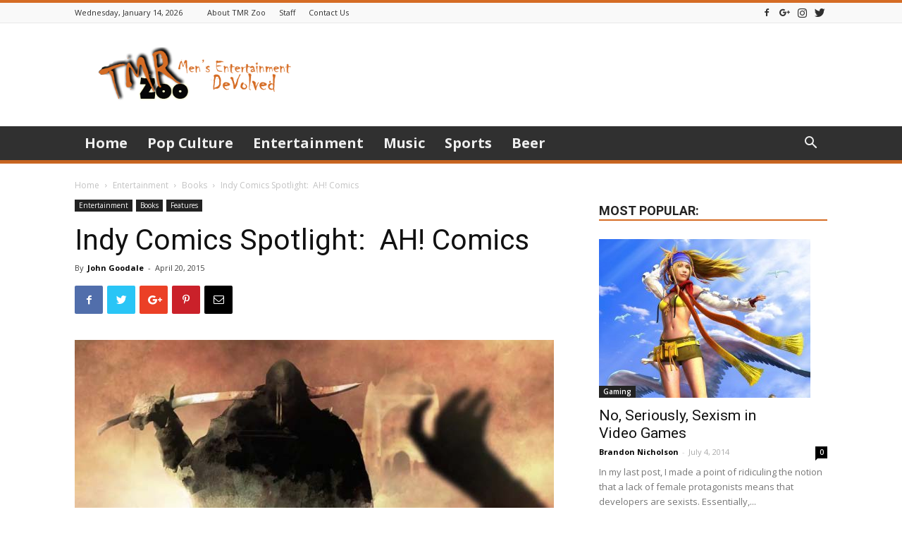

--- FILE ---
content_type: text/html; charset=UTF-8
request_url: https://www.tmrzoo.com/2015/65993/indy-comics-spotlight-ah-comics
body_size: 108923
content:
<!doctype html >
<!--[if IE 8]>    <html class="ie8" lang="en"> <![endif]-->
<!--[if IE 9]>    <html class="ie9" lang="en"> <![endif]-->
<!--[if gt IE 8]><!--> <html lang="en-US"> <!--<![endif]-->
<head>
    <title>Indy Comics Spotlight:  AH! Comics | TMRZoo</title>
    <meta charset="UTF-8" />
    <meta name="viewport" content="width=device-width, initial-scale=1.0">
    <link rel="pingback" href="https://www.tmrzoo.com/xmlrpc.php" />
    <meta name='robots' content='max-image-preview:large' />
<meta property="og:image" content="https://www.tmrzoo.com/wp-content/uploads/2015/04/Titan.jpg" /><link rel='dns-prefetch' href='//stackpath.bootstrapcdn.com' />
<link rel='dns-prefetch' href='//fonts.googleapis.com' />
<link rel="alternate" type="application/rss+xml" title="TMRZoo &raquo; Feed" href="https://www.tmrzoo.com/feed" />
<link rel="alternate" type="application/rss+xml" title="TMRZoo &raquo; Comments Feed" href="https://www.tmrzoo.com/comments/feed" />
<script type="text/javascript">
/* <![CDATA[ */
window._wpemojiSettings = {"baseUrl":"https:\/\/s.w.org\/images\/core\/emoji\/15.0.3\/72x72\/","ext":".png","svgUrl":"https:\/\/s.w.org\/images\/core\/emoji\/15.0.3\/svg\/","svgExt":".svg","source":{"concatemoji":"https:\/\/www.tmrzoo.com\/wp-includes\/js\/wp-emoji-release.min.js?ver=6.5.5"}};
/*! This file is auto-generated */
!function(i,n){var o,s,e;function c(e){try{var t={supportTests:e,timestamp:(new Date).valueOf()};sessionStorage.setItem(o,JSON.stringify(t))}catch(e){}}function p(e,t,n){e.clearRect(0,0,e.canvas.width,e.canvas.height),e.fillText(t,0,0);var t=new Uint32Array(e.getImageData(0,0,e.canvas.width,e.canvas.height).data),r=(e.clearRect(0,0,e.canvas.width,e.canvas.height),e.fillText(n,0,0),new Uint32Array(e.getImageData(0,0,e.canvas.width,e.canvas.height).data));return t.every(function(e,t){return e===r[t]})}function u(e,t,n){switch(t){case"flag":return n(e,"\ud83c\udff3\ufe0f\u200d\u26a7\ufe0f","\ud83c\udff3\ufe0f\u200b\u26a7\ufe0f")?!1:!n(e,"\ud83c\uddfa\ud83c\uddf3","\ud83c\uddfa\u200b\ud83c\uddf3")&&!n(e,"\ud83c\udff4\udb40\udc67\udb40\udc62\udb40\udc65\udb40\udc6e\udb40\udc67\udb40\udc7f","\ud83c\udff4\u200b\udb40\udc67\u200b\udb40\udc62\u200b\udb40\udc65\u200b\udb40\udc6e\u200b\udb40\udc67\u200b\udb40\udc7f");case"emoji":return!n(e,"\ud83d\udc26\u200d\u2b1b","\ud83d\udc26\u200b\u2b1b")}return!1}function f(e,t,n){var r="undefined"!=typeof WorkerGlobalScope&&self instanceof WorkerGlobalScope?new OffscreenCanvas(300,150):i.createElement("canvas"),a=r.getContext("2d",{willReadFrequently:!0}),o=(a.textBaseline="top",a.font="600 32px Arial",{});return e.forEach(function(e){o[e]=t(a,e,n)}),o}function t(e){var t=i.createElement("script");t.src=e,t.defer=!0,i.head.appendChild(t)}"undefined"!=typeof Promise&&(o="wpEmojiSettingsSupports",s=["flag","emoji"],n.supports={everything:!0,everythingExceptFlag:!0},e=new Promise(function(e){i.addEventListener("DOMContentLoaded",e,{once:!0})}),new Promise(function(t){var n=function(){try{var e=JSON.parse(sessionStorage.getItem(o));if("object"==typeof e&&"number"==typeof e.timestamp&&(new Date).valueOf()<e.timestamp+604800&&"object"==typeof e.supportTests)return e.supportTests}catch(e){}return null}();if(!n){if("undefined"!=typeof Worker&&"undefined"!=typeof OffscreenCanvas&&"undefined"!=typeof URL&&URL.createObjectURL&&"undefined"!=typeof Blob)try{var e="postMessage("+f.toString()+"("+[JSON.stringify(s),u.toString(),p.toString()].join(",")+"));",r=new Blob([e],{type:"text/javascript"}),a=new Worker(URL.createObjectURL(r),{name:"wpTestEmojiSupports"});return void(a.onmessage=function(e){c(n=e.data),a.terminate(),t(n)})}catch(e){}c(n=f(s,u,p))}t(n)}).then(function(e){for(var t in e)n.supports[t]=e[t],n.supports.everything=n.supports.everything&&n.supports[t],"flag"!==t&&(n.supports.everythingExceptFlag=n.supports.everythingExceptFlag&&n.supports[t]);n.supports.everythingExceptFlag=n.supports.everythingExceptFlag&&!n.supports.flag,n.DOMReady=!1,n.readyCallback=function(){n.DOMReady=!0}}).then(function(){return e}).then(function(){var e;n.supports.everything||(n.readyCallback(),(e=n.source||{}).concatemoji?t(e.concatemoji):e.wpemoji&&e.twemoji&&(t(e.twemoji),t(e.wpemoji)))}))}((window,document),window._wpemojiSettings);
/* ]]> */
</script>
<link rel='stylesheet' id='themedy_shortcodes-css' href='https://www.tmrzoo.com/wp-content/plugins/themedy-toolbox/includes/shortcodes.css?ver=6.5.5' type='text/css' media='all' />
<link rel='stylesheet' id='font-awesome-css' href='//stackpath.bootstrapcdn.com/font-awesome/4.7.0/css/font-awesome.min.css?ver=6.5.5' type='text/css' media='all' />
<link rel='stylesheet' id='fontello-css' href='https://www.tmrzoo.com/wp-content/plugins/themedy-toolbox/fonts/fontello/css/fontello.css?ver=6.5.5' type='text/css' media='all' />
<style id='wp-emoji-styles-inline-css' type='text/css'>

	img.wp-smiley, img.emoji {
		display: inline !important;
		border: none !important;
		box-shadow: none !important;
		height: 1em !important;
		width: 1em !important;
		margin: 0 0.07em !important;
		vertical-align: -0.1em !important;
		background: none !important;
		padding: 0 !important;
	}
</style>
<link rel='stylesheet' id='wp-block-library-css' href='https://www.tmrzoo.com/wp-includes/css/dist/block-library/style.min.css?ver=6.5.5' type='text/css' media='all' />
<style id='classic-theme-styles-inline-css' type='text/css'>
/*! This file is auto-generated */
.wp-block-button__link{color:#fff;background-color:#32373c;border-radius:9999px;box-shadow:none;text-decoration:none;padding:calc(.667em + 2px) calc(1.333em + 2px);font-size:1.125em}.wp-block-file__button{background:#32373c;color:#fff;text-decoration:none}
</style>
<style id='global-styles-inline-css' type='text/css'>
body{--wp--preset--color--black: #000000;--wp--preset--color--cyan-bluish-gray: #abb8c3;--wp--preset--color--white: #ffffff;--wp--preset--color--pale-pink: #f78da7;--wp--preset--color--vivid-red: #cf2e2e;--wp--preset--color--luminous-vivid-orange: #ff6900;--wp--preset--color--luminous-vivid-amber: #fcb900;--wp--preset--color--light-green-cyan: #7bdcb5;--wp--preset--color--vivid-green-cyan: #00d084;--wp--preset--color--pale-cyan-blue: #8ed1fc;--wp--preset--color--vivid-cyan-blue: #0693e3;--wp--preset--color--vivid-purple: #9b51e0;--wp--preset--gradient--vivid-cyan-blue-to-vivid-purple: linear-gradient(135deg,rgba(6,147,227,1) 0%,rgb(155,81,224) 100%);--wp--preset--gradient--light-green-cyan-to-vivid-green-cyan: linear-gradient(135deg,rgb(122,220,180) 0%,rgb(0,208,130) 100%);--wp--preset--gradient--luminous-vivid-amber-to-luminous-vivid-orange: linear-gradient(135deg,rgba(252,185,0,1) 0%,rgba(255,105,0,1) 100%);--wp--preset--gradient--luminous-vivid-orange-to-vivid-red: linear-gradient(135deg,rgba(255,105,0,1) 0%,rgb(207,46,46) 100%);--wp--preset--gradient--very-light-gray-to-cyan-bluish-gray: linear-gradient(135deg,rgb(238,238,238) 0%,rgb(169,184,195) 100%);--wp--preset--gradient--cool-to-warm-spectrum: linear-gradient(135deg,rgb(74,234,220) 0%,rgb(151,120,209) 20%,rgb(207,42,186) 40%,rgb(238,44,130) 60%,rgb(251,105,98) 80%,rgb(254,248,76) 100%);--wp--preset--gradient--blush-light-purple: linear-gradient(135deg,rgb(255,206,236) 0%,rgb(152,150,240) 100%);--wp--preset--gradient--blush-bordeaux: linear-gradient(135deg,rgb(254,205,165) 0%,rgb(254,45,45) 50%,rgb(107,0,62) 100%);--wp--preset--gradient--luminous-dusk: linear-gradient(135deg,rgb(255,203,112) 0%,rgb(199,81,192) 50%,rgb(65,88,208) 100%);--wp--preset--gradient--pale-ocean: linear-gradient(135deg,rgb(255,245,203) 0%,rgb(182,227,212) 50%,rgb(51,167,181) 100%);--wp--preset--gradient--electric-grass: linear-gradient(135deg,rgb(202,248,128) 0%,rgb(113,206,126) 100%);--wp--preset--gradient--midnight: linear-gradient(135deg,rgb(2,3,129) 0%,rgb(40,116,252) 100%);--wp--preset--font-size--small: 13px;--wp--preset--font-size--medium: 20px;--wp--preset--font-size--large: 36px;--wp--preset--font-size--x-large: 42px;--wp--preset--spacing--20: 0.44rem;--wp--preset--spacing--30: 0.67rem;--wp--preset--spacing--40: 1rem;--wp--preset--spacing--50: 1.5rem;--wp--preset--spacing--60: 2.25rem;--wp--preset--spacing--70: 3.38rem;--wp--preset--spacing--80: 5.06rem;--wp--preset--shadow--natural: 6px 6px 9px rgba(0, 0, 0, 0.2);--wp--preset--shadow--deep: 12px 12px 50px rgba(0, 0, 0, 0.4);--wp--preset--shadow--sharp: 6px 6px 0px rgba(0, 0, 0, 0.2);--wp--preset--shadow--outlined: 6px 6px 0px -3px rgba(255, 255, 255, 1), 6px 6px rgba(0, 0, 0, 1);--wp--preset--shadow--crisp: 6px 6px 0px rgba(0, 0, 0, 1);}:where(.is-layout-flex){gap: 0.5em;}:where(.is-layout-grid){gap: 0.5em;}body .is-layout-flex{display: flex;}body .is-layout-flex{flex-wrap: wrap;align-items: center;}body .is-layout-flex > *{margin: 0;}body .is-layout-grid{display: grid;}body .is-layout-grid > *{margin: 0;}:where(.wp-block-columns.is-layout-flex){gap: 2em;}:where(.wp-block-columns.is-layout-grid){gap: 2em;}:where(.wp-block-post-template.is-layout-flex){gap: 1.25em;}:where(.wp-block-post-template.is-layout-grid){gap: 1.25em;}.has-black-color{color: var(--wp--preset--color--black) !important;}.has-cyan-bluish-gray-color{color: var(--wp--preset--color--cyan-bluish-gray) !important;}.has-white-color{color: var(--wp--preset--color--white) !important;}.has-pale-pink-color{color: var(--wp--preset--color--pale-pink) !important;}.has-vivid-red-color{color: var(--wp--preset--color--vivid-red) !important;}.has-luminous-vivid-orange-color{color: var(--wp--preset--color--luminous-vivid-orange) !important;}.has-luminous-vivid-amber-color{color: var(--wp--preset--color--luminous-vivid-amber) !important;}.has-light-green-cyan-color{color: var(--wp--preset--color--light-green-cyan) !important;}.has-vivid-green-cyan-color{color: var(--wp--preset--color--vivid-green-cyan) !important;}.has-pale-cyan-blue-color{color: var(--wp--preset--color--pale-cyan-blue) !important;}.has-vivid-cyan-blue-color{color: var(--wp--preset--color--vivid-cyan-blue) !important;}.has-vivid-purple-color{color: var(--wp--preset--color--vivid-purple) !important;}.has-black-background-color{background-color: var(--wp--preset--color--black) !important;}.has-cyan-bluish-gray-background-color{background-color: var(--wp--preset--color--cyan-bluish-gray) !important;}.has-white-background-color{background-color: var(--wp--preset--color--white) !important;}.has-pale-pink-background-color{background-color: var(--wp--preset--color--pale-pink) !important;}.has-vivid-red-background-color{background-color: var(--wp--preset--color--vivid-red) !important;}.has-luminous-vivid-orange-background-color{background-color: var(--wp--preset--color--luminous-vivid-orange) !important;}.has-luminous-vivid-amber-background-color{background-color: var(--wp--preset--color--luminous-vivid-amber) !important;}.has-light-green-cyan-background-color{background-color: var(--wp--preset--color--light-green-cyan) !important;}.has-vivid-green-cyan-background-color{background-color: var(--wp--preset--color--vivid-green-cyan) !important;}.has-pale-cyan-blue-background-color{background-color: var(--wp--preset--color--pale-cyan-blue) !important;}.has-vivid-cyan-blue-background-color{background-color: var(--wp--preset--color--vivid-cyan-blue) !important;}.has-vivid-purple-background-color{background-color: var(--wp--preset--color--vivid-purple) !important;}.has-black-border-color{border-color: var(--wp--preset--color--black) !important;}.has-cyan-bluish-gray-border-color{border-color: var(--wp--preset--color--cyan-bluish-gray) !important;}.has-white-border-color{border-color: var(--wp--preset--color--white) !important;}.has-pale-pink-border-color{border-color: var(--wp--preset--color--pale-pink) !important;}.has-vivid-red-border-color{border-color: var(--wp--preset--color--vivid-red) !important;}.has-luminous-vivid-orange-border-color{border-color: var(--wp--preset--color--luminous-vivid-orange) !important;}.has-luminous-vivid-amber-border-color{border-color: var(--wp--preset--color--luminous-vivid-amber) !important;}.has-light-green-cyan-border-color{border-color: var(--wp--preset--color--light-green-cyan) !important;}.has-vivid-green-cyan-border-color{border-color: var(--wp--preset--color--vivid-green-cyan) !important;}.has-pale-cyan-blue-border-color{border-color: var(--wp--preset--color--pale-cyan-blue) !important;}.has-vivid-cyan-blue-border-color{border-color: var(--wp--preset--color--vivid-cyan-blue) !important;}.has-vivid-purple-border-color{border-color: var(--wp--preset--color--vivid-purple) !important;}.has-vivid-cyan-blue-to-vivid-purple-gradient-background{background: var(--wp--preset--gradient--vivid-cyan-blue-to-vivid-purple) !important;}.has-light-green-cyan-to-vivid-green-cyan-gradient-background{background: var(--wp--preset--gradient--light-green-cyan-to-vivid-green-cyan) !important;}.has-luminous-vivid-amber-to-luminous-vivid-orange-gradient-background{background: var(--wp--preset--gradient--luminous-vivid-amber-to-luminous-vivid-orange) !important;}.has-luminous-vivid-orange-to-vivid-red-gradient-background{background: var(--wp--preset--gradient--luminous-vivid-orange-to-vivid-red) !important;}.has-very-light-gray-to-cyan-bluish-gray-gradient-background{background: var(--wp--preset--gradient--very-light-gray-to-cyan-bluish-gray) !important;}.has-cool-to-warm-spectrum-gradient-background{background: var(--wp--preset--gradient--cool-to-warm-spectrum) !important;}.has-blush-light-purple-gradient-background{background: var(--wp--preset--gradient--blush-light-purple) !important;}.has-blush-bordeaux-gradient-background{background: var(--wp--preset--gradient--blush-bordeaux) !important;}.has-luminous-dusk-gradient-background{background: var(--wp--preset--gradient--luminous-dusk) !important;}.has-pale-ocean-gradient-background{background: var(--wp--preset--gradient--pale-ocean) !important;}.has-electric-grass-gradient-background{background: var(--wp--preset--gradient--electric-grass) !important;}.has-midnight-gradient-background{background: var(--wp--preset--gradient--midnight) !important;}.has-small-font-size{font-size: var(--wp--preset--font-size--small) !important;}.has-medium-font-size{font-size: var(--wp--preset--font-size--medium) !important;}.has-large-font-size{font-size: var(--wp--preset--font-size--large) !important;}.has-x-large-font-size{font-size: var(--wp--preset--font-size--x-large) !important;}
.wp-block-navigation a:where(:not(.wp-element-button)){color: inherit;}
:where(.wp-block-post-template.is-layout-flex){gap: 1.25em;}:where(.wp-block-post-template.is-layout-grid){gap: 1.25em;}
:where(.wp-block-columns.is-layout-flex){gap: 2em;}:where(.wp-block-columns.is-layout-grid){gap: 2em;}
.wp-block-pullquote{font-size: 1.5em;line-height: 1.6;}
</style>
<link rel='stylesheet' id='google-fonts-style-css' href='https://fonts.googleapis.com/css?family=Open+Sans%3A300italic%2C400%2C400italic%2C600%2C600italic%2C700%7CRoboto%3A300%2C400%2C400italic%2C500%2C500italic%2C700%2C900&#038;ver=9.1' type='text/css' media='all' />
<link rel='stylesheet' id='td-theme-css' href='https://www.tmrzoo.com/wp-content/themes/Newspaper/style.css?ver=9.1' type='text/css' media='all' />
<link rel='stylesheet' id='td-theme-demo-style-css' href='https://www.tmrzoo.com/wp-content/themes/Newspaper/includes/demos/magazine/demo_style.css?ver=9.1' type='text/css' media='all' />
<script type="text/javascript" src="https://www.tmrzoo.com/wp-includes/js/jquery/jquery.min.js?ver=3.7.1" id="jquery-core-js"></script>
<script type="text/javascript" src="https://www.tmrzoo.com/wp-includes/js/jquery/jquery-migrate.min.js?ver=3.4.1" id="jquery-migrate-js"></script>
<script type="text/javascript" src="https://www.tmrzoo.com/wp-content/plugins/themedy-toolbox/includes/shortcodes.js?ver=6.5.5" id="themedy_shortcodes_js-js"></script>
<link rel="https://api.w.org/" href="https://www.tmrzoo.com/wp-json/" /><link rel="alternate" type="application/json" href="https://www.tmrzoo.com/wp-json/wp/v2/posts/65993" /><link rel="EditURI" type="application/rsd+xml" title="RSD" href="https://www.tmrzoo.com/xmlrpc.php?rsd" />
<meta name="generator" content="WordPress 6.5.5" />
<link rel="canonical" href="https://www.tmrzoo.com/2015/65993/indy-comics-spotlight-ah-comics" />
<link rel='shortlink' href='https://www.tmrzoo.com/?p=65993' />
<link rel="alternate" type="application/json+oembed" href="https://www.tmrzoo.com/wp-json/oembed/1.0/embed?url=https%3A%2F%2Fwww.tmrzoo.com%2F2015%2F65993%2Findy-comics-spotlight-ah-comics" />
<link rel="alternate" type="text/xml+oembed" href="https://www.tmrzoo.com/wp-json/oembed/1.0/embed?url=https%3A%2F%2Fwww.tmrzoo.com%2F2015%2F65993%2Findy-comics-spotlight-ah-comics&#038;format=xml" />
<!--[if lt IE 9]><script src="https://cdnjs.cloudflare.com/ajax/libs/html5shiv/3.7.3/html5shiv.js"></script><![endif]-->
    
<!-- JS generated by theme -->

<script>
    
    

	    var tdBlocksArray = []; //here we store all the items for the current page

	    //td_block class - each ajax block uses a object of this class for requests
	    function tdBlock() {
		    this.id = '';
		    this.block_type = 1; //block type id (1-234 etc)
		    this.atts = '';
		    this.td_column_number = '';
		    this.td_current_page = 1; //
		    this.post_count = 0; //from wp
		    this.found_posts = 0; //from wp
		    this.max_num_pages = 0; //from wp
		    this.td_filter_value = ''; //current live filter value
		    this.is_ajax_running = false;
		    this.td_user_action = ''; // load more or infinite loader (used by the animation)
		    this.header_color = '';
		    this.ajax_pagination_infinite_stop = ''; //show load more at page x
	    }


        // td_js_generator - mini detector
        (function(){
            var htmlTag = document.getElementsByTagName("html")[0];

	        if ( navigator.userAgent.indexOf("MSIE 10.0") > -1 ) {
                htmlTag.className += ' ie10';
            }

            if ( !!navigator.userAgent.match(/Trident.*rv\:11\./) ) {
                htmlTag.className += ' ie11';
            }

	        if ( navigator.userAgent.indexOf("Edge") > -1 ) {
                htmlTag.className += ' ieEdge';
            }

            if ( /(iPad|iPhone|iPod)/g.test(navigator.userAgent) ) {
                htmlTag.className += ' td-md-is-ios';
            }

            var user_agent = navigator.userAgent.toLowerCase();
            if ( user_agent.indexOf("android") > -1 ) {
                htmlTag.className += ' td-md-is-android';
            }

            if ( -1 !== navigator.userAgent.indexOf('Mac OS X')  ) {
                htmlTag.className += ' td-md-is-os-x';
            }

            if ( /chrom(e|ium)/.test(navigator.userAgent.toLowerCase()) ) {
               htmlTag.className += ' td-md-is-chrome';
            }

            if ( -1 !== navigator.userAgent.indexOf('Firefox') ) {
                htmlTag.className += ' td-md-is-firefox';
            }

            if ( -1 !== navigator.userAgent.indexOf('Safari') && -1 === navigator.userAgent.indexOf('Chrome') ) {
                htmlTag.className += ' td-md-is-safari';
            }

            if( -1 !== navigator.userAgent.indexOf('IEMobile') ){
                htmlTag.className += ' td-md-is-iemobile';
            }

        })();




        var tdLocalCache = {};

        ( function () {
            "use strict";

            tdLocalCache = {
                data: {},
                remove: function (resource_id) {
                    delete tdLocalCache.data[resource_id];
                },
                exist: function (resource_id) {
                    return tdLocalCache.data.hasOwnProperty(resource_id) && tdLocalCache.data[resource_id] !== null;
                },
                get: function (resource_id) {
                    return tdLocalCache.data[resource_id];
                },
                set: function (resource_id, cachedData) {
                    tdLocalCache.remove(resource_id);
                    tdLocalCache.data[resource_id] = cachedData;
                }
            };
        })();

    
    
var td_viewport_interval_list=[{"limitBottom":767,"sidebarWidth":228},{"limitBottom":1018,"sidebarWidth":300},{"limitBottom":1140,"sidebarWidth":324}];
var td_animation_stack_effect="type0";
var tds_animation_stack=true;
var td_animation_stack_specific_selectors=".entry-thumb, img";
var td_animation_stack_general_selectors=".td-animation-stack img, .td-animation-stack .entry-thumb, .post img";
var tds_general_modal_image="yes";
var td_ajax_url="https:\/\/www.tmrzoo.com\/wp-admin\/admin-ajax.php?td_theme_name=Newspaper&v=9.1";
var td_get_template_directory_uri="https:\/\/www.tmrzoo.com\/wp-content\/themes\/Newspaper";
var tds_snap_menu="smart_snap_always";
var tds_logo_on_sticky="show";
var tds_header_style="";
var td_please_wait="Please wait...";
var td_email_user_pass_incorrect="User or password incorrect!";
var td_email_user_incorrect="Email or username incorrect!";
var td_email_incorrect="Email incorrect!";
var tds_more_articles_on_post_enable="show";
var tds_more_articles_on_post_time_to_wait="";
var tds_more_articles_on_post_pages_distance_from_top=0;
var tds_theme_color_site_wide="#d56c24";
var tds_smart_sidebar="enabled";
var tdThemeName="Newspaper";
var td_magnific_popup_translation_tPrev="Previous (Left arrow key)";
var td_magnific_popup_translation_tNext="Next (Right arrow key)";
var td_magnific_popup_translation_tCounter="%curr% of %total%";
var td_magnific_popup_translation_ajax_tError="The content from %url% could not be loaded.";
var td_magnific_popup_translation_image_tError="The image #%curr% could not be loaded.";
var tdDateNamesI18n={"month_names":["January","February","March","April","May","June","July","August","September","October","November","December"],"month_names_short":["Jan","Feb","Mar","Apr","May","Jun","Jul","Aug","Sep","Oct","Nov","Dec"],"day_names":["Sunday","Monday","Tuesday","Wednesday","Thursday","Friday","Saturday"],"day_names_short":["Sun","Mon","Tue","Wed","Thu","Fri","Sat"]};
var td_ad_background_click_link="";
var td_ad_background_click_target="";
</script>


<!-- Header style compiled by theme -->

<style>
    
.td-header-wrap .black-menu .sf-menu > .current-menu-item > a,
    .td-header-wrap .black-menu .sf-menu > .current-menu-ancestor > a,
    .td-header-wrap .black-menu .sf-menu > .current-category-ancestor > a,
    .td-header-wrap .black-menu .sf-menu > li > a:hover,
    .td-header-wrap .black-menu .sf-menu > .sfHover > a,
    .td-header-style-12 .td-header-menu-wrap-full,
    .sf-menu > .current-menu-item > a:after,
    .sf-menu > .current-menu-ancestor > a:after,
    .sf-menu > .current-category-ancestor > a:after,
    .sf-menu > li:hover > a:after,
    .sf-menu > .sfHover > a:after,
    .td-header-style-12 .td-affix,
    .header-search-wrap .td-drop-down-search:after,
    .header-search-wrap .td-drop-down-search .btn:hover,
    input[type=submit]:hover,
    .td-read-more a,
    .td-post-category:hover,
    .td-grid-style-1.td-hover-1 .td-big-grid-post:hover .td-post-category,
    .td-grid-style-5.td-hover-1 .td-big-grid-post:hover .td-post-category,
    .td_top_authors .td-active .td-author-post-count,
    .td_top_authors .td-active .td-author-comments-count,
    .td_top_authors .td_mod_wrap:hover .td-author-post-count,
    .td_top_authors .td_mod_wrap:hover .td-author-comments-count,
    .td-404-sub-sub-title a:hover,
    .td-search-form-widget .wpb_button:hover,
    .td-rating-bar-wrap div,
    .td_category_template_3 .td-current-sub-category,
    .dropcap,
    .td_wrapper_video_playlist .td_video_controls_playlist_wrapper,
    .wpb_default,
    .wpb_default:hover,
    .td-left-smart-list:hover,
    .td-right-smart-list:hover,
    .woocommerce-checkout .woocommerce input.button:hover,
    .woocommerce-page .woocommerce a.button:hover,
    .woocommerce-account div.woocommerce .button:hover,
    #bbpress-forums button:hover,
    .bbp_widget_login .button:hover,
    .td-footer-wrapper .td-post-category,
    .td-footer-wrapper .widget_product_search input[type="submit"]:hover,
    .woocommerce .product a.button:hover,
    .woocommerce .product #respond input#submit:hover,
    .woocommerce .checkout input#place_order:hover,
    .woocommerce .woocommerce.widget .button:hover,
    .single-product .product .summary .cart .button:hover,
    .woocommerce-cart .woocommerce table.cart .button:hover,
    .woocommerce-cart .woocommerce .shipping-calculator-form .button:hover,
    .td-next-prev-wrap a:hover,
    .td-load-more-wrap a:hover,
    .td-post-small-box a:hover,
    .page-nav .current,
    .page-nav:first-child > div,
    .td_category_template_8 .td-category-header .td-category a.td-current-sub-category,
    .td_category_template_4 .td-category-siblings .td-category a:hover,
    #bbpress-forums .bbp-pagination .current,
    #bbpress-forums #bbp-single-user-details #bbp-user-navigation li.current a,
    .td-theme-slider:hover .slide-meta-cat a,
    a.vc_btn-black:hover,
    .td-trending-now-wrapper:hover .td-trending-now-title,
    .td-scroll-up,
    .td-smart-list-button:hover,
    .td-weather-information:before,
    .td-weather-week:before,
    .td_block_exchange .td-exchange-header:before,
    .td_block_big_grid_9.td-grid-style-1 .td-post-category,
    .td_block_big_grid_9.td-grid-style-5 .td-post-category,
    .td-grid-style-6.td-hover-1 .td-module-thumb:after,
    .td-pulldown-syle-2 .td-subcat-dropdown ul:after,
    .td_block_template_9 .td-block-title:after,
    .td_block_template_15 .td-block-title:before,
    div.wpforms-container .wpforms-form div.wpforms-submit-container button[type=submit] {
        background-color: #d56c24;
    }

    .td_block_template_4 .td-related-title .td-cur-simple-item:before {
        border-color: #d56c24 transparent transparent transparent !important;
    }

    .woocommerce .woocommerce-message .button:hover,
    .woocommerce .woocommerce-error .button:hover,
    .woocommerce .woocommerce-info .button:hover {
        background-color: #d56c24 !important;
    }
    
    
    .td_block_template_4 .td-related-title .td-cur-simple-item,
    .td_block_template_3 .td-related-title .td-cur-simple-item,
    .td_block_template_9 .td-related-title:after {
        background-color: #d56c24;
    }

    .woocommerce .product .onsale,
    .woocommerce.widget .ui-slider .ui-slider-handle {
        background: none #d56c24;
    }

    .woocommerce.widget.widget_layered_nav_filters ul li a {
        background: none repeat scroll 0 0 #d56c24 !important;
    }

    a,
    cite a:hover,
    .td_mega_menu_sub_cats .cur-sub-cat,
    .td-mega-span h3 a:hover,
    .td_mod_mega_menu:hover .entry-title a,
    .header-search-wrap .result-msg a:hover,
    .td-header-top-menu .td-drop-down-search .td_module_wrap:hover .entry-title a,
    .td-header-top-menu .td-icon-search:hover,
    .td-header-wrap .result-msg a:hover,
    .top-header-menu li a:hover,
    .top-header-menu .current-menu-item > a,
    .top-header-menu .current-menu-ancestor > a,
    .top-header-menu .current-category-ancestor > a,
    .td-social-icon-wrap > a:hover,
    .td-header-sp-top-widget .td-social-icon-wrap a:hover,
    .td-page-content blockquote p,
    .td-post-content blockquote p,
    .mce-content-body blockquote p,
    .comment-content blockquote p,
    .wpb_text_column blockquote p,
    .td_block_text_with_title blockquote p,
    .td_module_wrap:hover .entry-title a,
    .td-subcat-filter .td-subcat-list a:hover,
    .td-subcat-filter .td-subcat-dropdown a:hover,
    .td_quote_on_blocks,
    .dropcap2,
    .dropcap3,
    .td_top_authors .td-active .td-authors-name a,
    .td_top_authors .td_mod_wrap:hover .td-authors-name a,
    .td-post-next-prev-content a:hover,
    .author-box-wrap .td-author-social a:hover,
    .td-author-name a:hover,
    .td-author-url a:hover,
    .td_mod_related_posts:hover h3 > a,
    .td-post-template-11 .td-related-title .td-related-left:hover,
    .td-post-template-11 .td-related-title .td-related-right:hover,
    .td-post-template-11 .td-related-title .td-cur-simple-item,
    .td-post-template-11 .td_block_related_posts .td-next-prev-wrap a:hover,
    .comment-reply-link:hover,
    .logged-in-as a:hover,
    #cancel-comment-reply-link:hover,
    .td-search-query,
    .td-category-header .td-pulldown-category-filter-link:hover,
    .td-category-siblings .td-subcat-dropdown a:hover,
    .td-category-siblings .td-subcat-dropdown a.td-current-sub-category,
    .widget a:hover,
    .td_wp_recentcomments a:hover,
    .archive .widget_archive .current,
    .archive .widget_archive .current a,
    .widget_calendar tfoot a:hover,
    .woocommerce a.added_to_cart:hover,
    .woocommerce-account .woocommerce-MyAccount-navigation a:hover,
    #bbpress-forums li.bbp-header .bbp-reply-content span a:hover,
    #bbpress-forums .bbp-forum-freshness a:hover,
    #bbpress-forums .bbp-topic-freshness a:hover,
    #bbpress-forums .bbp-forums-list li a:hover,
    #bbpress-forums .bbp-forum-title:hover,
    #bbpress-forums .bbp-topic-permalink:hover,
    #bbpress-forums .bbp-topic-started-by a:hover,
    #bbpress-forums .bbp-topic-started-in a:hover,
    #bbpress-forums .bbp-body .super-sticky li.bbp-topic-title .bbp-topic-permalink,
    #bbpress-forums .bbp-body .sticky li.bbp-topic-title .bbp-topic-permalink,
    .widget_display_replies .bbp-author-name,
    .widget_display_topics .bbp-author-name,
    .footer-text-wrap .footer-email-wrap a,
    .td-subfooter-menu li a:hover,
    .footer-social-wrap a:hover,
    a.vc_btn-black:hover,
    .td-smart-list-dropdown-wrap .td-smart-list-button:hover,
    .td_module_17 .td-read-more a:hover,
    .td_module_18 .td-read-more a:hover,
    .td_module_19 .td-post-author-name a:hover,
    .td-instagram-user a,
    .td-pulldown-syle-2 .td-subcat-dropdown:hover .td-subcat-more span,
    .td-pulldown-syle-2 .td-subcat-dropdown:hover .td-subcat-more i,
    .td-pulldown-syle-3 .td-subcat-dropdown:hover .td-subcat-more span,
    .td-pulldown-syle-3 .td-subcat-dropdown:hover .td-subcat-more i,
    .td-block-title-wrap .td-wrapper-pulldown-filter .td-pulldown-filter-display-option:hover,
    .td-block-title-wrap .td-wrapper-pulldown-filter .td-pulldown-filter-display-option:hover i,
    .td-block-title-wrap .td-wrapper-pulldown-filter .td-pulldown-filter-link:hover,
    .td-block-title-wrap .td-wrapper-pulldown-filter .td-pulldown-filter-item .td-cur-simple-item,
    .td_block_template_2 .td-related-title .td-cur-simple-item,
    .td_block_template_5 .td-related-title .td-cur-simple-item,
    .td_block_template_6 .td-related-title .td-cur-simple-item,
    .td_block_template_7 .td-related-title .td-cur-simple-item,
    .td_block_template_8 .td-related-title .td-cur-simple-item,
    .td_block_template_9 .td-related-title .td-cur-simple-item,
    .td_block_template_10 .td-related-title .td-cur-simple-item,
    .td_block_template_11 .td-related-title .td-cur-simple-item,
    .td_block_template_12 .td-related-title .td-cur-simple-item,
    .td_block_template_13 .td-related-title .td-cur-simple-item,
    .td_block_template_14 .td-related-title .td-cur-simple-item,
    .td_block_template_15 .td-related-title .td-cur-simple-item,
    .td_block_template_16 .td-related-title .td-cur-simple-item,
    .td_block_template_17 .td-related-title .td-cur-simple-item,
    .td-theme-wrap .sf-menu ul .td-menu-item > a:hover,
    .td-theme-wrap .sf-menu ul .sfHover > a,
    .td-theme-wrap .sf-menu ul .current-menu-ancestor > a,
    .td-theme-wrap .sf-menu ul .current-category-ancestor > a,
    .td-theme-wrap .sf-menu ul .current-menu-item > a,
    .td_outlined_btn {
        color: #d56c24;
    }

    a.vc_btn-black.vc_btn_square_outlined:hover,
    a.vc_btn-black.vc_btn_outlined:hover,
    .td-mega-menu-page .wpb_content_element ul li a:hover,
    .td-theme-wrap .td-aj-search-results .td_module_wrap:hover .entry-title a,
    .td-theme-wrap .header-search-wrap .result-msg a:hover {
        color: #d56c24 !important;
    }

    .td-next-prev-wrap a:hover,
    .td-load-more-wrap a:hover,
    .td-post-small-box a:hover,
    .page-nav .current,
    .page-nav:first-child > div,
    .td_category_template_8 .td-category-header .td-category a.td-current-sub-category,
    .td_category_template_4 .td-category-siblings .td-category a:hover,
    #bbpress-forums .bbp-pagination .current,
    .post .td_quote_box,
    .page .td_quote_box,
    a.vc_btn-black:hover,
    .td_block_template_5 .td-block-title > *,
    .td_outlined_btn {
        border-color: #d56c24;
    }

    .td_wrapper_video_playlist .td_video_currently_playing:after {
        border-color: #d56c24 !important;
    }

    .header-search-wrap .td-drop-down-search:before {
        border-color: transparent transparent #d56c24 transparent;
    }

    .block-title > span,
    .block-title > a,
    .block-title > label,
    .widgettitle,
    .widgettitle:after,
    .td-trending-now-title,
    .td-trending-now-wrapper:hover .td-trending-now-title,
    .wpb_tabs li.ui-tabs-active a,
    .wpb_tabs li:hover a,
    .vc_tta-container .vc_tta-color-grey.vc_tta-tabs-position-top.vc_tta-style-classic .vc_tta-tabs-container .vc_tta-tab.vc_active > a,
    .vc_tta-container .vc_tta-color-grey.vc_tta-tabs-position-top.vc_tta-style-classic .vc_tta-tabs-container .vc_tta-tab:hover > a,
    .td_block_template_1 .td-related-title .td-cur-simple-item,
    .woocommerce .product .products h2:not(.woocommerce-loop-product__title),
    .td-subcat-filter .td-subcat-dropdown:hover .td-subcat-more, 
    .td_3D_btn,
    .td_shadow_btn,
    .td_default_btn,
    .td_round_btn, 
    .td_outlined_btn:hover {
    	background-color: #d56c24;
    }

    .woocommerce div.product .woocommerce-tabs ul.tabs li.active {
    	background-color: #d56c24 !important;
    }

    .block-title,
    .td_block_template_1 .td-related-title,
    .wpb_tabs .wpb_tabs_nav,
    .vc_tta-container .vc_tta-color-grey.vc_tta-tabs-position-top.vc_tta-style-classic .vc_tta-tabs-container,
    .woocommerce div.product .woocommerce-tabs ul.tabs:before {
        border-color: #d56c24;
    }
    .td_block_wrap .td-subcat-item a.td-cur-simple-item {
	    color: #d56c24;
	}


    
    .td-grid-style-4 .entry-title
    {
        background-color: rgba(213, 108, 36, 0.7);
    }

    
    .td-theme-wrap .block-title > span,
    .td-theme-wrap .block-title > span > a,
    .td-theme-wrap .widget_rss .block-title .rsswidget,
    .td-theme-wrap .block-title > a,
    .widgettitle,
    .widgettitle > a,
    .td-trending-now-title,
    .wpb_tabs li.ui-tabs-active a,
    .wpb_tabs li:hover a,
    .vc_tta-container .vc_tta-color-grey.vc_tta-tabs-position-top.vc_tta-style-classic .vc_tta-tabs-container .vc_tta-tab.vc_active > a,
    .vc_tta-container .vc_tta-color-grey.vc_tta-tabs-position-top.vc_tta-style-classic .vc_tta-tabs-container .vc_tta-tab:hover > a,
    .td-related-title .td-cur-simple-item,
    .woocommerce div.product .woocommerce-tabs ul.tabs li.active,
    .woocommerce .product .products h2:not(.woocommerce-loop-product__title),
    .td-theme-wrap .td_block_template_2 .td-block-title > *,
    .td-theme-wrap .td_block_template_3 .td-block-title > *,
    .td-theme-wrap .td_block_template_4 .td-block-title > *,
    .td-theme-wrap .td_block_template_5 .td-block-title > *,
    .td-theme-wrap .td_block_template_6 .td-block-title > *,
    .td-theme-wrap .td_block_template_6 .td-block-title:before,
    .td-theme-wrap .td_block_template_7 .td-block-title > *,
    .td-theme-wrap .td_block_template_8 .td-block-title > *,
    .td-theme-wrap .td_block_template_9 .td-block-title > *,
    .td-theme-wrap .td_block_template_10 .td-block-title > *,
    .td-theme-wrap .td_block_template_11 .td-block-title > *,
    .td-theme-wrap .td_block_template_12 .td-block-title > *,
    .td-theme-wrap .td_block_template_13 .td-block-title > span,
    .td-theme-wrap .td_block_template_13 .td-block-title > a,
    .td-theme-wrap .td_block_template_14 .td-block-title > *,
    .td-theme-wrap .td_block_template_14 .td-block-title-wrap .td-wrapper-pulldown-filter .td-pulldown-filter-display-option,
    .td-theme-wrap .td_block_template_14 .td-block-title-wrap .td-wrapper-pulldown-filter .td-pulldown-filter-display-option i,
    .td-theme-wrap .td_block_template_14 .td-block-title-wrap .td-wrapper-pulldown-filter .td-pulldown-filter-display-option:hover,
    .td-theme-wrap .td_block_template_14 .td-block-title-wrap .td-wrapper-pulldown-filter .td-pulldown-filter-display-option:hover i,
    .td-theme-wrap .td_block_template_15 .td-block-title > *,
    .td-theme-wrap .td_block_template_15 .td-block-title-wrap .td-wrapper-pulldown-filter,
    .td-theme-wrap .td_block_template_15 .td-block-title-wrap .td-wrapper-pulldown-filter i,
    .td-theme-wrap .td_block_template_16 .td-block-title > *,
    .td-theme-wrap .td_block_template_17 .td-block-title > * {
    	color: #222222;
    }


    
    .td-header-wrap .td-header-top-menu-full,
    .td-header-wrap .top-header-menu .sub-menu {
        background-color: #f9f9f9;
    }
    .td-header-style-8 .td-header-top-menu-full {
        background-color: transparent;
    }
    .td-header-style-8 .td-header-top-menu-full .td-header-top-menu {
        background-color: #f9f9f9;
        padding-left: 15px;
        padding-right: 15px;
    }

    .td-header-wrap .td-header-top-menu-full .td-header-top-menu,
    .td-header-wrap .td-header-top-menu-full {
        border-bottom: none;
    }


    
    .td-header-top-menu,
    .td-header-top-menu a,
    .td-header-wrap .td-header-top-menu-full .td-header-top-menu,
    .td-header-wrap .td-header-top-menu-full a,
    .td-header-style-8 .td-header-top-menu,
    .td-header-style-8 .td-header-top-menu a,
    .td-header-top-menu .td-drop-down-search .entry-title a {
        color: #2f2f2f;
    }

    
    .top-header-menu .current-menu-item > a,
    .top-header-menu .current-menu-ancestor > a,
    .top-header-menu .current-category-ancestor > a,
    .top-header-menu li a:hover,
    .td-header-sp-top-widget .td-icon-search:hover {
        color: #009688;
    }

    
    .td-header-wrap .td-header-sp-top-widget .td-icon-font,
    .td-header-style-7 .td-header-top-menu .td-social-icon-wrap .td-icon-font {
        color: #2f2f2f;
    }

    
    .td-header-wrap .td-header-sp-top-widget i.td-icon-font:hover {
        color: #009688;
    }


    
    .td-header-wrap .td-header-menu-wrap-full,
    .td-header-menu-wrap.td-affix,
    .td-header-style-3 .td-header-main-menu,
    .td-header-style-3 .td-affix .td-header-main-menu,
    .td-header-style-4 .td-header-main-menu,
    .td-header-style-4 .td-affix .td-header-main-menu,
    .td-header-style-8 .td-header-menu-wrap.td-affix,
    .td-header-style-8 .td-header-top-menu-full {
		background-color: #303030;
    }


    .td-boxed-layout .td-header-style-3 .td-header-menu-wrap,
    .td-boxed-layout .td-header-style-4 .td-header-menu-wrap,
    .td-header-style-3 .td_stretch_content .td-header-menu-wrap,
    .td-header-style-4 .td_stretch_content .td-header-menu-wrap {
    	background-color: #303030 !important;
    }


    @media (min-width: 1019px) {
        .td-header-style-1 .td-header-sp-recs,
        .td-header-style-1 .td-header-sp-logo {
            margin-bottom: 28px;
        }
    }

    @media (min-width: 768px) and (max-width: 1018px) {
        .td-header-style-1 .td-header-sp-recs,
        .td-header-style-1 .td-header-sp-logo {
            margin-bottom: 14px;
        }
    }

    .td-header-style-7 .td-header-top-menu {
        border-bottom: none;
    }
    
    
    
    .sf-menu > .current-menu-item > a:after,
    .sf-menu > .current-menu-ancestor > a:after,
    .sf-menu > .current-category-ancestor > a:after,
    .sf-menu > li:hover > a:after,
    .sf-menu > .sfHover > a:after,
    .td_block_mega_menu .td-next-prev-wrap a:hover,
    .td-mega-span .td-post-category:hover,
    .td-header-wrap .black-menu .sf-menu > li > a:hover,
    .td-header-wrap .black-menu .sf-menu > .current-menu-ancestor > a,
    .td-header-wrap .black-menu .sf-menu > .sfHover > a,
    .header-search-wrap .td-drop-down-search:after,
    .header-search-wrap .td-drop-down-search .btn:hover,
    .td-header-wrap .black-menu .sf-menu > .current-menu-item > a,
    .td-header-wrap .black-menu .sf-menu > .current-menu-ancestor > a,
    .td-header-wrap .black-menu .sf-menu > .current-category-ancestor > a {
        background-color: #020000;
    }


    .td_block_mega_menu .td-next-prev-wrap a:hover {
        border-color: #020000;
    }

    .header-search-wrap .td-drop-down-search:before {
        border-color: transparent transparent #020000 transparent;
    }

    .td_mega_menu_sub_cats .cur-sub-cat,
    .td_mod_mega_menu:hover .entry-title a,
    .td-theme-wrap .sf-menu ul .td-menu-item > a:hover,
    .td-theme-wrap .sf-menu ul .sfHover > a,
    .td-theme-wrap .sf-menu ul .current-menu-ancestor > a,
    .td-theme-wrap .sf-menu ul .current-category-ancestor > a,
    .td-theme-wrap .sf-menu ul .current-menu-item > a {
        color: #020000;
    }
    
    
    
    .td-header-wrap .td-header-menu-wrap .sf-menu > li > a,
    .td-header-wrap .td-header-menu-social .td-social-icon-wrap a,
    .td-header-style-4 .td-header-menu-social .td-social-icon-wrap i,
    .td-header-style-5 .td-header-menu-social .td-social-icon-wrap i,
    .td-header-style-6 .td-header-menu-social .td-social-icon-wrap i,
    .td-header-style-12 .td-header-menu-social .td-social-icon-wrap i,
    .td-header-wrap .header-search-wrap #td-header-search-button .td-icon-search {
        color: #efefef;
    }
    .td-header-wrap .td-header-menu-social + .td-search-wrapper #td-header-search-button:before {
      background-color: #efefef;
    }
    
    
    .td-theme-wrap .sf-menu .td-normal-menu .td-menu-item > a:hover,
    .td-theme-wrap .sf-menu .td-normal-menu .sfHover > a,
    .td-theme-wrap .sf-menu .td-normal-menu .current-menu-ancestor > a,
    .td-theme-wrap .sf-menu .td-normal-menu .current-category-ancestor > a,
    .td-theme-wrap .sf-menu .td-normal-menu .current-menu-item > a {
        color: #009688;
    }

    
    .td-menu-background:before,
    .td-search-background:before {
        background: rgba(69,132,112,0.85);
        background: -moz-linear-gradient(top, rgba(69,132,112,0.85) 0%, rgba(18,129,153,0.85) 100%);
        background: -webkit-gradient(left top, left bottom, color-stop(0%, rgba(69,132,112,0.85)), color-stop(100%, rgba(18,129,153,0.85)));
        background: -webkit-linear-gradient(top, rgba(69,132,112,0.85) 0%, rgba(18,129,153,0.85) 100%);
        background: -o-linear-gradient(top, rgba(69,132,112,0.85) 0%, rgba(18,129,153,0.85) 100%);
        background: -ms-linear-gradient(top, rgba(69,132,112,0.85) 0%, rgba(18,129,153,0.85) 100%);
        background: linear-gradient(to bottom, rgba(69,132,112,0.85) 0%, rgba(18,129,153,0.85) 100%);
        filter: progid:DXImageTransform.Microsoft.gradient( startColorstr='rgba(69,132,112,0.85)', endColorstr='rgba(18,129,153,0.85)', GradientType=0 );
    }

    
    .td-mobile-content .current-menu-item > a,
    .td-mobile-content .current-menu-ancestor > a,
    .td-mobile-content .current-category-ancestor > a,
    #td-mobile-nav .td-menu-login-section a:hover,
    #td-mobile-nav .td-register-section a:hover,
    #td-mobile-nav .td-menu-socials-wrap a:hover i,
    .td-search-close a:hover i {
        color: #e9ed6c;
    }

    
    .white-popup-block:after {
        background: rgba(69,132,112,0.8);
        background: -moz-linear-gradient(45deg, rgba(69,132,112,0.8) 0%, rgba(18,129,153,0.85) 100%);
        background: -webkit-gradient(left bottom, right top, color-stop(0%, rgba(69,132,112,0.8)), color-stop(100%, rgba(18,129,153,0.85)));
        background: -webkit-linear-gradient(45deg, rgba(69,132,112,0.8) 0%, rgba(18,129,153,0.85) 100%);
        background: -o-linear-gradient(45deg, rgba(69,132,112,0.8) 0%, rgba(18,129,153,0.85) 100%);
        background: -ms-linear-gradient(45deg, rgba(69,132,112,0.8) 0%, rgba(18,129,153,0.85) 100%);
        background: linear-gradient(45deg, rgba(69,132,112,0.8) 0%, rgba(18,129,153,0.85) 100%);
        filter: progid:DXImageTransform.Microsoft.gradient( startColorstr='rgba(69,132,112,0.8)', endColorstr='rgba(18,129,153,0.85)', GradientType=0 );
    }


    
    .td-footer-wrapper::before {
        background-size: cover;
    }

    
    .td-footer-wrapper::before {
        opacity: 0.1;
    }



    
    .top-header-menu > li > a,
    .td-weather-top-widget .td-weather-now .td-big-degrees,
    .td-weather-top-widget .td-weather-header .td-weather-city,
    .td-header-sp-top-menu .td_data_time {
        line-height:27px;
	
    }
    
    ul.sf-menu > .td-menu-item > a,
    .td-theme-wrap .td-header-menu-social {
        font-size:20px;
	text-transform:capitalize;
	
    }
    
    .block-title > span,
    .block-title > a,
    .widgettitle,
    .td-trending-now-title,
    .wpb_tabs li a,
    .vc_tta-container .vc_tta-color-grey.vc_tta-tabs-position-top.vc_tta-style-classic .vc_tta-tabs-container .vc_tta-tab > a,
    .td-theme-wrap .td-related-title a,
    .woocommerce div.product .woocommerce-tabs ul.tabs li a,
    .woocommerce .product .products h2:not(.woocommerce-loop-product__title),
    .td-theme-wrap .td-block-title {
        font-size:18px;
	font-weight:bold;
	text-transform:uppercase;
	
    }
    
    .top-header-menu > li,
    .td-header-sp-top-menu,
    #td-outer-wrap .td-header-sp-top-widget .td-search-btns-wrap,
    #td-outer-wrap .td-header-sp-top-widget .td-social-icon-wrap {
        line-height: 27px;
    }



/* Style generated by theme for demo: magazine */

.td-magazine .td-header-style-1 .td-header-gradient::before,
		.td-magazine .td-header-style-1 .td-mega-span .td-post-category:hover,
		.td-magazine .td-header-style-1 .header-search-wrap .td-drop-down-search::after {
			background-color: #d56c24;
		}

		.td-magazine .td-header-style-1 .td_mod_mega_menu:hover .entry-title a,
		.td-magazine .td-header-style-1 .td_mega_menu_sub_cats .cur-sub-cat,
		.td-magazine .vc_tta-container .vc_tta-color-grey.vc_tta-tabs-position-top.vc_tta-style-classic .vc_tta-tabs-container .vc_tta-tab.vc_active > a,
		.td-magazine .vc_tta-container .vc_tta-color-grey.vc_tta-tabs-position-top.vc_tta-style-classic .vc_tta-tabs-container .vc_tta-tab:hover > a,
		.td-magazine .td_block_template_1 .td-related-title .td-cur-simple-item {
			color: #d56c24;
		}

		.td-magazine .td-header-style-1 .header-search-wrap .td-drop-down-search::before {
			border-color: transparent transparent #d56c24;
		}

		.td-magazine .td-header-style-1 .td-header-top-menu-full {
			border-top-color: #d56c24;
		}
</style>

<script type="application/ld+json">
                        {
                            "@context": "http://schema.org",
                            "@type": "BreadcrumbList",
                            "itemListElement": [{
                            "@type": "ListItem",
                            "position": 1,
                                "item": {
                                "@type": "WebSite",
                                "@id": "https://www.tmrzoo.com/",
                                "name": "Home"                                               
                            }
                        },{
                            "@type": "ListItem",
                            "position": 2,
                                "item": {
                                "@type": "WebPage",
                                "@id": "https://www.tmrzoo.com/category/entertainment",
                                "name": "Entertainment"
                            }
                        },{
                            "@type": "ListItem",
                            "position": 3,
                                "item": {
                                "@type": "WebPage",
                                "@id": "https://www.tmrzoo.com/category/entertainment/books",
                                "name": "Books"                                
                            }
                        },{
                            "@type": "ListItem",
                            "position": 4,
                                "item": {
                                "@type": "WebPage",
                                "@id": "https://www.tmrzoo.com/2015/65993/indy-comics-spotlight-ah-comics",
                                "name": "Indy Comics Spotlight:  AH! Comics"                                
                            }
                        }    ]
                        }
                       </script>		<style type="text/css" id="wp-custom-css">
			.category .td-module-comments {
display: none;
}		</style>
		</head>

<body class="post-template-default single single-post postid-65993 single-format-standard indy-comics-spotlight-ah-comics global-block-template-1 td-magazine td-animation-stack-type0 td-full-layout" itemscope="itemscope" itemtype="https://schema.org/WebPage">

        <div class="td-scroll-up"><i class="td-icon-menu-up"></i></div>
    
    <div class="td-menu-background"></div>
<div id="td-mobile-nav">
    <div class="td-mobile-container">
        <!-- mobile menu top section -->
        <div class="td-menu-socials-wrap">
            <!-- socials -->
            <div class="td-menu-socials">
                
        <span class="td-social-icon-wrap">
            <a target="_blank" rel="nofollow" href="https://www.facebook.com/TMRzoo/" title="Facebook">
                <i class="td-icon-font td-icon-facebook"></i>
            </a>
        </span>
        <span class="td-social-icon-wrap">
            <a target="_blank" rel="nofollow" href="https://plus.google.com/+Tmrzoo" title="Google+">
                <i class="td-icon-font td-icon-googleplus"></i>
            </a>
        </span>
        <span class="td-social-icon-wrap">
            <a target="_blank" rel="nofollow" href="https://www.instagram.com/tmrzoo/" title="Instagram">
                <i class="td-icon-font td-icon-instagram"></i>
            </a>
        </span>
        <span class="td-social-icon-wrap">
            <a target="_blank" rel="nofollow" href="https://www.twitter.com/tmrzoo/" title="Twitter">
                <i class="td-icon-font td-icon-twitter"></i>
            </a>
        </span>            </div>
            <!-- close button -->
            <div class="td-mobile-close">
                <a href="#"><i class="td-icon-close-mobile"></i></a>
            </div>
        </div>

        <!-- login section -->
        
        <!-- menu section -->
        <div class="td-mobile-content">
            <div class="menu-cats-container"><ul id="menu-cats" class="td-mobile-main-menu"><li id="menu-item-62277" class="menu-item menu-item-type-custom menu-item-object-custom menu-item-home menu-item-first menu-item-62277"><a href="http://www.tmrzoo.com">Home</a></li>
<li id="menu-item-62200" class="menu-item menu-item-type-taxonomy menu-item-object-category menu-item-62200"><a href="https://www.tmrzoo.com/category/babes">Pop Culture</a></li>
<li id="menu-item-62203" class="menu-item menu-item-type-taxonomy menu-item-object-category current-post-ancestor current-menu-parent current-post-parent menu-item-62203"><a href="https://www.tmrzoo.com/category/entertainment">Entertainment</a></li>
<li id="menu-item-62202" class="menu-item menu-item-type-taxonomy menu-item-object-category menu-item-62202"><a href="https://www.tmrzoo.com/category/music">Music</a></li>
<li id="menu-item-62199" class="menu-item menu-item-type-taxonomy menu-item-object-category menu-item-62199"><a href="https://www.tmrzoo.com/category/sports">Sports</a></li>
<li id="menu-item-62201" class="menu-item menu-item-type-taxonomy menu-item-object-category menu-item-62201"><a href="https://www.tmrzoo.com/category/beer-food">Beer</a></li>
</ul></div>        </div>
    </div>

    <!-- register/login section -->
    </div>    <div class="td-search-background"></div>
<div class="td-search-wrap-mob">
	<div class="td-drop-down-search" aria-labelledby="td-header-search-button">
		<form method="get" class="td-search-form" action="https://www.tmrzoo.com/">
			<!-- close button -->
			<div class="td-search-close">
				<a href="#"><i class="td-icon-close-mobile"></i></a>
			</div>
			<div role="search" class="td-search-input">
				<span>Search</span>
				<input id="td-header-search-mob" type="text" value="" name="s" autocomplete="off" />
			</div>
		</form>
		<div id="td-aj-search-mob"></div>
	</div>
</div>    
    
    <div id="td-outer-wrap" class="td-theme-wrap">
    
        <!--
Header style 1
-->


<div class="td-header-wrap td-header-style-1 ">
    
    <div class="td-header-top-menu-full td-container-wrap ">
        <div class="td-container td-header-row td-header-top-menu">
            
    <div class="top-bar-style-1">
        
<div class="td-header-sp-top-menu">


	        <div class="td_data_time">
            <div >

                Wednesday, January 14, 2026
            </div>
        </div>
    <div class="menu-top-container"><ul id="menu-top" class="top-header-menu"><li id="menu-item-62207" class="menu-item menu-item-type-post_type menu-item-object-page menu-item-first td-menu-item td-normal-menu menu-item-62207"><a href="https://www.tmrzoo.com/about-tmr-zoo">About TMR Zoo</a></li>
<li id="menu-item-62205" class="menu-item menu-item-type-post_type menu-item-object-page td-menu-item td-normal-menu menu-item-62205"><a title="TMR Zoo Staff" href="https://www.tmrzoo.com/staff">Staff</a></li>
<li id="menu-item-62208" class="menu-item menu-item-type-post_type menu-item-object-page td-menu-item td-normal-menu menu-item-62208"><a title="Contact Us" href="https://www.tmrzoo.com/contact-the-zoo">Contact Us</a></li>
</ul></div></div>
        <div class="td-header-sp-top-widget">
    
    
        
        <span class="td-social-icon-wrap">
            <a target="_blank" rel="nofollow" href="https://www.facebook.com/TMRzoo/" title="Facebook">
                <i class="td-icon-font td-icon-facebook"></i>
            </a>
        </span>
        <span class="td-social-icon-wrap">
            <a target="_blank" rel="nofollow" href="https://plus.google.com/+Tmrzoo" title="Google+">
                <i class="td-icon-font td-icon-googleplus"></i>
            </a>
        </span>
        <span class="td-social-icon-wrap">
            <a target="_blank" rel="nofollow" href="https://www.instagram.com/tmrzoo/" title="Instagram">
                <i class="td-icon-font td-icon-instagram"></i>
            </a>
        </span>
        <span class="td-social-icon-wrap">
            <a target="_blank" rel="nofollow" href="https://www.twitter.com/tmrzoo/" title="Twitter">
                <i class="td-icon-font td-icon-twitter"></i>
            </a>
        </span>    </div>    </div>

<!-- LOGIN MODAL -->
        </div>
    </div>

    <div class="td-banner-wrap-full td-logo-wrap-full td-container-wrap ">
        <div class="td-container td-header-row td-header-header">
            <div class="td-header-sp-logo">
                            <a class="td-main-logo" href="https://www.tmrzoo.com/">
                <img src="http://www.tmrzoo.com/wp-content/uploads/2015/03/TMR-logo-2.png" alt=""/>
                <span class="td-visual-hidden">TMRZoo</span>
            </a>
                    </div>
                    </div>
    </div>

    <div class="td-header-menu-wrap-full td-container-wrap ">
        
        <div class="td-header-menu-wrap td-header-gradient ">
            <div class="td-container td-header-row td-header-main-menu">
                <div id="td-header-menu" role="navigation">
    <div id="td-top-mobile-toggle"><a href="#"><i class="td-icon-font td-icon-mobile"></i></a></div>
    <div class="td-main-menu-logo td-logo-in-header">
                <a class="td-main-logo" href="https://www.tmrzoo.com/">
            <img src="http://www.tmrzoo.com/wp-content/uploads/2015/03/TMR-logo-2.png" alt=""/>
        </a>
        </div>
    <div class="menu-cats-container"><ul id="menu-cats-1" class="sf-menu"><li class="menu-item menu-item-type-custom menu-item-object-custom menu-item-home menu-item-first td-menu-item td-normal-menu menu-item-62277"><a href="http://www.tmrzoo.com">Home</a></li>
<li class="menu-item menu-item-type-taxonomy menu-item-object-category td-menu-item td-normal-menu menu-item-62200"><a href="https://www.tmrzoo.com/category/babes">Pop Culture</a></li>
<li class="menu-item menu-item-type-taxonomy menu-item-object-category current-post-ancestor current-menu-parent current-post-parent td-menu-item td-normal-menu menu-item-62203"><a href="https://www.tmrzoo.com/category/entertainment">Entertainment</a></li>
<li class="menu-item menu-item-type-taxonomy menu-item-object-category td-menu-item td-normal-menu menu-item-62202"><a href="https://www.tmrzoo.com/category/music">Music</a></li>
<li class="menu-item menu-item-type-taxonomy menu-item-object-category td-menu-item td-normal-menu menu-item-62199"><a href="https://www.tmrzoo.com/category/sports">Sports</a></li>
<li class="menu-item menu-item-type-taxonomy menu-item-object-category td-menu-item td-normal-menu menu-item-62201"><a href="https://www.tmrzoo.com/category/beer-food">Beer</a></li>
</ul></div></div>


    <div class="header-search-wrap">
        <div class="td-search-btns-wrap">
            <a id="td-header-search-button" href="#" role="button" class="dropdown-toggle " data-toggle="dropdown"><i class="td-icon-search"></i></a>
            <a id="td-header-search-button-mob" href="#" role="button" class="dropdown-toggle " data-toggle="dropdown"><i class="td-icon-search"></i></a>
        </div>

        <div class="td-drop-down-search" aria-labelledby="td-header-search-button">
            <form method="get" class="td-search-form" action="https://www.tmrzoo.com/">
                <div role="search" class="td-head-form-search-wrap">
                    <input id="td-header-search" type="text" value="" name="s" autocomplete="off" /><input class="wpb_button wpb_btn-inverse btn" type="submit" id="td-header-search-top" value="Search" />
                </div>
            </form>
            <div id="td-aj-search"></div>
        </div>
    </div>
            </div>
        </div>
    </div>

</div><div class="td-main-content-wrap td-container-wrap">

    <div class="td-container td-post-template-default ">
        <div class="td-crumb-container"><div class="entry-crumbs"><span><a title="" class="entry-crumb" href="https://www.tmrzoo.com/">Home</a></span> <i class="td-icon-right td-bread-sep"></i> <span><a title="View all posts in Entertainment" class="entry-crumb" href="https://www.tmrzoo.com/category/entertainment">Entertainment</a></span> <i class="td-icon-right td-bread-sep"></i> <span><a title="View all posts in Books" class="entry-crumb" href="https://www.tmrzoo.com/category/entertainment/books">Books</a></span> <i class="td-icon-right td-bread-sep td-bred-no-url-last"></i> <span class="td-bred-no-url-last">Indy Comics Spotlight:  AH! Comics</span></div></div>

        <div class="td-pb-row">
                                    <div class="td-pb-span8 td-main-content" role="main">
                            <div class="td-ss-main-content">
                                
    <article id="post-65993" class="post-65993 post type-post status-publish format-standard has-post-thumbnail hentry category-books category-entertainment category-features tag-comics" itemscope itemtype="https://schema.org/Article">
        <div class="td-post-header">

            <ul class="td-category"><li class="entry-category"><a  href="https://www.tmrzoo.com/category/entertainment">Entertainment</a></li><li class="entry-category"><a  href="https://www.tmrzoo.com/category/entertainment/books">Books</a></li><li class="entry-category"><a  href="https://www.tmrzoo.com/category/features">Features</a></li></ul>
            <header class="td-post-title">
                <h1 class="entry-title">Indy Comics Spotlight:  AH! Comics</h1>

                

                <div class="td-module-meta-info">
                    <div class="td-post-author-name"><div class="td-author-by">By</div> <a href="https://www.tmrzoo.com/author/johngood">John Goodale</a><div class="td-author-line"> - </div> </div>                    <span class="td-post-date td-post-date-no-dot"><time class="entry-date updated td-module-date" datetime="2015-04-20T19:49:41+00:00" >April 20, 2015</time></span>                                                        </div>

            </header>

        </div>

        <div class="td-post-sharing-top"><div id="td_social_sharing_article_top" class="td-post-sharing td-ps-bg td-ps-notext td-post-sharing-style1 "><div class="td-post-sharing-visible"><a class="td-social-sharing-button td-social-sharing-button-js td-social-network td-social-facebook" href="https://www.facebook.com/sharer.php?u=https%3A%2F%2Fwww.tmrzoo.com%2F2015%2F65993%2Findy-comics-spotlight-ah-comics">
                                        <div class="td-social-but-icon"><i class="td-icon-facebook"></i></div>
                                        <div class="td-social-but-text">Facebook</div>
                                    </a><a class="td-social-sharing-button td-social-sharing-button-js td-social-network td-social-twitter" href="https://twitter.com/intent/tweet?text=Indy+Comics+Spotlight%3A%C2%A0+AH%21+Comics&url=https%3A%2F%2Fwww.tmrzoo.com%2F2015%2F65993%2Findy-comics-spotlight-ah-comics&via=TMRZoo">
                                        <div class="td-social-but-icon"><i class="td-icon-twitter"></i></div>
                                        <div class="td-social-but-text">Twitter</div>
                                    </a><a class="td-social-sharing-button td-social-sharing-button-js td-social-network td-social-googleplus" href="https://plus.google.com/share?url=https://www.tmrzoo.com/2015/65993/indy-comics-spotlight-ah-comics">
                                        <div class="td-social-but-icon"><i class="td-icon-googleplus"></i></div>
                                        <div class="td-social-but-text">Google+</div>
                                    </a><a class="td-social-sharing-button td-social-sharing-button-js td-social-network td-social-pinterest" href="https://pinterest.com/pin/create/button/?url=https://www.tmrzoo.com/2015/65993/indy-comics-spotlight-ah-comics&amp;media=https://www.tmrzoo.com/wp-content/uploads/2015/04/Titan.jpg&description=Indy+Comics+Spotlight%3A%C2%A0+AH%21+Comics">
                                        <div class="td-social-but-icon"><i class="td-icon-pinterest"></i></div>
                                        <div class="td-social-but-text">Pinterest</div>
                                    </a><a class="td-social-sharing-button td-social-sharing-button-js td-social-network td-social-whatsapp" href="whatsapp://send?text=Indy Comics Spotlight:  AH! Comics %0A%0A https://www.tmrzoo.com/2015/65993/indy-comics-spotlight-ah-comics">
                                        <div class="td-social-but-icon"><i class="td-icon-whatsapp"></i></div>
                                        <div class="td-social-but-text">WhatsApp</div>
                                    </a><a class="td-social-sharing-button td-social-sharing-button-js td-social-network td-social-mail" href="mailto:?subject=Indy Comics Spotlight:  AH! Comics&body=https://www.tmrzoo.com/2015/65993/indy-comics-spotlight-ah-comics">
                                        <div class="td-social-but-icon"><i class="td-icon-mail"></i></div>
                                        <div class="td-social-but-text">Email</div>
                                    </a></div><div class="td-social-sharing-hidden"><ul class="td-pulldown-filter-list"></ul><a class="td-social-sharing-button td-social-handler td-social-expand-tabs" href="#" data-block-uid="td_social_sharing_article_top">
                                    <div class="td-social-but-icon"><i class="td-icon-plus td-social-expand-tabs-icon"></i></div>
                                </a></div></div></div>

        <div class="td-post-content">

        <div class="td-post-featured-image"><a href="https://www.tmrzoo.com/wp-content/uploads/2015/04/Titan.jpg" data-caption=""><img width="680" height="297" class="entry-thumb td-modal-image" src="https://www.tmrzoo.com/wp-content/uploads/2015/04/Titan.jpg" srcset="https://www.tmrzoo.com/wp-content/uploads/2015/04/Titan.jpg 680w, https://www.tmrzoo.com/wp-content/uploads/2015/04/Titan-300x131.jpg 300w, https://www.tmrzoo.com/wp-content/uploads/2015/04/Titan-600x262.jpg 600w" sizes="(max-width: 680px) 100vw, 680px" alt="" title="Titan"/></a></div>
        <p>If you’re looking for a comic that offers options not normally found in standard fare, then AH! Comics will have a title for you. Founded in 2011 by Andy Stanleigh and Mike Tymczyszyn, Toronto Canada’s AH! (Alternate History!) was launched with the title <em>Titan: An Alternate History</em>. <em>Titan</em> was written by Tymcsyszyn and illustrated by Stanleigh.  The two men decided to build the company based on that title.</p>
<p>“AH Comics (Alternate History Comics Inc.) was named after our debut publication, <em>Titan: An Alternate History</em>.  We liked what we could do with &#8220;AH&#8221;, said Stanleigh.</p>
<p>Rather than choosing a standard comic book format, they decided to develop in the format of a graphic novel, including a diverse offering in their titles.   “It was a conscious decision to go with books that are more &#8216;graphic novel&#8217; than comic book. While we love comics, from Indy to mainstream, we&#8217;re definitely more passionate about stories that do not feature powers or capes. “ Stanleigh said “The books we end up choosing to produce have to be unique and engaging, each one having a different look and feel.”</p>
<p>And what a diversity they offer.</p>
<p>Titles range from; <em>Titan: An Alternate History</em>,  the story of a history professor who learns something about his own past which could affect the future; <em>The Jewish Comic Anthology,</em> a collection of stories from a variety of well-known creators drawn from Jewish myth and folklore; Hobson&#8217;s Gate, a title that was nominated for the 2014 Association of Arts &amp; Social Change Canadian Publishing Award, as well as an AASC People&#8217;s Choice Award. AH! Donates a portion of proceeds from every sale of Hobson&#8217;s Gate is donate to mental health charities in Canada; to the current project <em>Moonshot,</em> a volume of collected stories from native artists with comic book backgrounds as well as several other titles.</p>
<p>The last two projects were both successfully funded through Kickstarter campaigns. “Those two publications each include dozens of authors and writers from all over the world contributing stories. With that, it seemed like a great fit to give readers &#8211; from all over the world &#8211; a chance to be a part of these project&#8217;s creations. We were so lucky and are incredibly thankful that so many people came out to support both Kickstarter campaigns, “Stanleigh said.   The successful funding of <em>Moonshot</em> has caused it to be named one of the 2015 Top 10 crowd funding successes for books in Canada by the Globe &amp; Mail. This is quite an impressive accomplishment for an independent publisher.</p>
<p>Although Stanleigh was originally credited as an artist, AH! Comics’ expansion has caused him to take on several roles. “By default I wear many hats &#8211; editor, producer, art director, etc. It&#8217;s just kind of how things go in a publishing company this young, but we&#8217;re growing and in a short while we&#8217;ll be employing a full complement of minions to help spread AH Comics to all corners of the Earth.”</p>
<p>Despite their success to date, Stanleigh isn’t about to let the ball stop rolling. Currently, they are working on a second <em>Titan</em> book as well as an adaptation of Mark Twain’s stories. This comes at a busy time as Stanleigh prepares for the upcoming convention season where the much-anticipated title <em>Moonshot</em> will be promoted.</p>
<p>You will have the opportunity to meet Andy Stanleigh at the May 9 &#8211; May 10 Toronto Comic Arts Festival (or <a href="http://torontocomics.com/" target="_blank">TCAF</a>.).</p>
<p>You can also follow AH! Comics on <a href="https://www.facebook.com/ahcomicsinc" target="_blank">Facebook</a> or visit their <a href="http://ahcomics.com/" target="_blank">Official Website.</a></p>
<p><em>John Goodale is the author of ‘<a href="http://www.amazon.com/Johnny-Gora-John-Goodale/dp/1475931816" target="_blank">Johnny Gora’</a> (available through Amazon.com), and a number of articles here on TMRZoo.com. His monthly column ‘Indy Comics Spotlight’ appears here and through his blog Indy Comics Spotlight</em></p>
<p><a href="http://www.indycomicsspotlight.blogspot.ca/" target="_blank"><img fetchpriority="high" decoding="async" class="size-full wp-image-63974 aligncenter" src="http://1-ps.googleusercontent.com/hk/WjihI5-G_DNpKV43XB9njwJu4t/www.tmrzoo.com/wp-content/uploads/2014/11/320x234xIndy-Comics-spotlight.jpg.pagespeed.ic.DaqyX9Ys-yFpKIBy0ark.webp" alt="Indy Comics spotlight" width="320" height="234" /></a></p>
        </div>


        <footer>
                        
            <div class="td-post-source-tags">
                                <ul class="td-tags td-post-small-box clearfix"><li><span>TAGS</span></li><li><a href="https://www.tmrzoo.com/tag/comics">comics</a></li></ul>            </div>

            <div class="td-post-sharing-bottom"><div class="td-post-sharing-classic"><iframe frameBorder="0" src="https://www.facebook.com/plugins/like.php?href=https://www.tmrzoo.com/2015/65993/indy-comics-spotlight-ah-comics&amp;layout=button_count&amp;show_faces=false&amp;width=105&amp;action=like&amp;colorscheme=light&amp;height=21" style="border:none; overflow:hidden; width:105px; height:21px; background-color:transparent;"></iframe></div><div id="td_social_sharing_article_bottom" class="td-post-sharing td-ps-bg td-ps-notext td-post-sharing-style1 "><div class="td-post-sharing-visible"><div class="td-social-sharing-button td-social-sharing-button-js td-social-handler td-social-share-text">
                                        <div class="td-social-but-icon"><i class="td-icon-share"></i></div>
                                        <div class="td-social-but-text">Share</div>
                                    </div><a class="td-social-sharing-button td-social-sharing-button-js td-social-network td-social-facebook" href="https://www.facebook.com/sharer.php?u=https%3A%2F%2Fwww.tmrzoo.com%2F2015%2F65993%2Findy-comics-spotlight-ah-comics">
                                        <div class="td-social-but-icon"><i class="td-icon-facebook"></i></div>
                                        <div class="td-social-but-text">Facebook</div>
                                    </a><a class="td-social-sharing-button td-social-sharing-button-js td-social-network td-social-twitter" href="https://twitter.com/intent/tweet?text=Indy+Comics+Spotlight%3A%C2%A0+AH%21+Comics&url=https%3A%2F%2Fwww.tmrzoo.com%2F2015%2F65993%2Findy-comics-spotlight-ah-comics&via=TMRZoo">
                                        <div class="td-social-but-icon"><i class="td-icon-twitter"></i></div>
                                        <div class="td-social-but-text">Twitter</div>
                                    </a><a class="td-social-sharing-button td-social-sharing-button-js td-social-network td-social-googleplus" href="https://plus.google.com/share?url=https://www.tmrzoo.com/2015/65993/indy-comics-spotlight-ah-comics">
                                        <div class="td-social-but-icon"><i class="td-icon-googleplus"></i></div>
                                        <div class="td-social-but-text">Google+</div>
                                    </a><a class="td-social-sharing-button td-social-sharing-button-js td-social-network td-social-pinterest" href="https://pinterest.com/pin/create/button/?url=https://www.tmrzoo.com/2015/65993/indy-comics-spotlight-ah-comics&amp;media=https://www.tmrzoo.com/wp-content/uploads/2015/04/Titan.jpg&description=Indy+Comics+Spotlight%3A%C2%A0+AH%21+Comics">
                                        <div class="td-social-but-icon"><i class="td-icon-pinterest"></i></div>
                                        <div class="td-social-but-text">Pinterest</div>
                                    </a><a class="td-social-sharing-button td-social-sharing-button-js td-social-network td-social-whatsapp" href="whatsapp://send?text=Indy Comics Spotlight:  AH! Comics %0A%0A https://www.tmrzoo.com/2015/65993/indy-comics-spotlight-ah-comics">
                                        <div class="td-social-but-icon"><i class="td-icon-whatsapp"></i></div>
                                        <div class="td-social-but-text">WhatsApp</div>
                                    </a><a class="td-social-sharing-button td-social-sharing-button-js td-social-network td-social-mail" href="mailto:?subject=Indy Comics Spotlight:  AH! Comics&body=https://www.tmrzoo.com/2015/65993/indy-comics-spotlight-ah-comics">
                                        <div class="td-social-but-icon"><i class="td-icon-mail"></i></div>
                                        <div class="td-social-but-text">Email</div>
                                    </a></div><div class="td-social-sharing-hidden"><ul class="td-pulldown-filter-list"></ul><a class="td-social-sharing-button td-social-handler td-social-expand-tabs" href="#" data-block-uid="td_social_sharing_article_bottom">
                                    <div class="td-social-but-icon"><i class="td-icon-plus td-social-expand-tabs-icon"></i></div>
                                </a></div></div></div>            <div class="td-block-row td-post-next-prev"><div class="td-block-span6 td-post-prev-post"><div class="td-post-next-prev-content"><span>Previous article</span><a href="https://www.tmrzoo.com/2015/65979/warren-sapp-prostitution-arrest-video">Warren Sapp Prostitution Arrest Video</a></div></div><div class="td-next-prev-separator"></div><div class="td-block-span6 td-post-next-post"><div class="td-post-next-prev-content"><span>Next article</span><a href="https://www.tmrzoo.com/2015/65998/quickie-movie-review-unfriended">Quickie Movie Review &#8211; Unfriended</a></div></div></div>            <div class="author-box-wrap"><a href="https://www.tmrzoo.com/author/johngood"><img alt='' src='https://secure.gravatar.com/avatar/a2fa3c876a95f2f69a0f5118f5a82e2d?s=96&#038;d=blank&#038;r=x' srcset='https://secure.gravatar.com/avatar/a2fa3c876a95f2f69a0f5118f5a82e2d?s=192&#038;d=blank&#038;r=x 2x' class='avatar avatar-96 photo' height='96' width='96' decoding='async'/></a><div class="desc"><div class="td-author-name vcard author"><span class="fn"><a href="https://www.tmrzoo.com/author/johngood">John Goodale</a></span></div><div class="td-author-description"></div><div class="td-author-social"></div><div class="clearfix"></div></div></div>	        <span class="td-page-meta" itemprop="author" itemscope itemtype="https://schema.org/Person"><meta itemprop="name" content="John Goodale"></span><meta itemprop="datePublished" content="2015-04-20T19:49:41+00:00"><meta itemprop="dateModified" content="2015-04-21T08:58:30-04:00"><meta itemscope itemprop="mainEntityOfPage" itemType="https://schema.org/WebPage" itemid="https://www.tmrzoo.com/2015/65993/indy-comics-spotlight-ah-comics"/><span class="td-page-meta" itemprop="publisher" itemscope itemtype="https://schema.org/Organization"><span class="td-page-meta" itemprop="logo" itemscope itemtype="https://schema.org/ImageObject"><meta itemprop="url" content="http://www.tmrzoo.com/wp-content/uploads/2015/03/TMR-logo-2.png"></span><meta itemprop="name" content="TMRZoo"></span><meta itemprop="headline " content="Indy Comics Spotlight:  AH! Comics"><span class="td-page-meta" itemprop="image" itemscope itemtype="https://schema.org/ImageObject"><meta itemprop="url" content="https://www.tmrzoo.com/wp-content/uploads/2015/04/Titan.jpg"><meta itemprop="width" content="680"><meta itemprop="height" content="297"></span>        </footer>

    </article> <!-- /.post -->

    <div class="td_block_wrap td_block_related_posts td_uid_2_69673e6b08bbf_rand td_with_ajax_pagination td-pb-border-top td_block_template_1"  data-td-block-uid="td_uid_2_69673e6b08bbf" ><script>var block_td_uid_2_69673e6b08bbf = new tdBlock();
block_td_uid_2_69673e6b08bbf.id = "td_uid_2_69673e6b08bbf";
block_td_uid_2_69673e6b08bbf.atts = '{"limit":6,"ajax_pagination":"next_prev","live_filter":"cur_post_same_tags","td_ajax_filter_type":"td_custom_related","class":"td_uid_2_69673e6b08bbf_rand","td_column_number":3,"live_filter_cur_post_id":65993,"live_filter_cur_post_author":"1393","block_template_id":"","header_color":"","ajax_pagination_infinite_stop":"","offset":"","td_ajax_preloading":"","td_filter_default_txt":"","td_ajax_filter_ids":"","el_class":"","color_preset":"","border_top":"","css":"","tdc_css":"","tdc_css_class":"td_uid_2_69673e6b08bbf_rand","tdc_css_class_style":"td_uid_2_69673e6b08bbf_rand_style"}';
block_td_uid_2_69673e6b08bbf.td_column_number = "3";
block_td_uid_2_69673e6b08bbf.block_type = "td_block_related_posts";
block_td_uid_2_69673e6b08bbf.post_count = "6";
block_td_uid_2_69673e6b08bbf.found_posts = "12";
block_td_uid_2_69673e6b08bbf.header_color = "";
block_td_uid_2_69673e6b08bbf.ajax_pagination_infinite_stop = "";
block_td_uid_2_69673e6b08bbf.max_num_pages = "2";
tdBlocksArray.push(block_td_uid_2_69673e6b08bbf);
</script><h4 class="td-related-title td-block-title"><a id="td_uid_3_69673e6b09cf1" class="td-related-left td-cur-simple-item" data-td_filter_value="" data-td_block_id="td_uid_2_69673e6b08bbf" href="#">RELATED ARTICLES</a><a id="td_uid_4_69673e6b09d2c" class="td-related-right" data-td_filter_value="td_related_more_from_author" data-td_block_id="td_uid_2_69673e6b08bbf" href="#">MORE FROM AUTHOR</a></h4><div id=td_uid_2_69673e6b08bbf class="td_block_inner">

	<div class="td-related-row">

	<div class="td-related-span4">

        <div class="td_module_related_posts td-animation-stack td_mod_related_posts">
            <div class="td-module-image">
                <div class="td-module-thumb"><a href="https://www.tmrzoo.com/2016/69905/review-captain-america-civil-war-its-got-all-the-elements" rel="bookmark" class="td-image-wrap" title="Review Captain America: Civil War &#8211; It’s Got All The Elements"><img width="218" height="124" class="entry-thumb" src="https://www.tmrzoo.com/wp-content/uploads/2016/05/Captain-America-Civil-War.jpg" srcset="https://www.tmrzoo.com/wp-content/uploads/2016/05/Captain-America-Civil-War.jpg 680w, https://www.tmrzoo.com/wp-content/uploads/2016/05/Captain-America-Civil-War-300x171.jpg 300w, https://www.tmrzoo.com/wp-content/uploads/2016/05/Captain-America-Civil-War-600x342.jpg 600w" sizes="(max-width: 218px) 100vw, 218px" alt="" title="Review Captain America: Civil War &#8211; It’s Got All The Elements"/></a></div>                <a href="https://www.tmrzoo.com/category/entertainment" class="td-post-category">Entertainment</a>            </div>
            <div class="item-details">
                <h3 class="entry-title td-module-title"><a href="https://www.tmrzoo.com/2016/69905/review-captain-america-civil-war-its-got-all-the-elements" rel="bookmark" title="Review Captain America: Civil War &#8211; It’s Got All The Elements">Review Captain America: Civil War &#8211; It’s Got All The Elements</a></h3>            </div>
        </div>
        
	</div> <!-- ./td-related-span4 -->

	<div class="td-related-span4">

        <div class="td_module_related_posts td-animation-stack td_mod_related_posts">
            <div class="td-module-image">
                <div class="td-module-thumb"><a href="https://www.tmrzoo.com/2016/69776/indy-comics-spotlight-staunch-ambition" rel="bookmark" class="td-image-wrap" title="Indy Comics Spotlight &#8211; Staunch Ambition"><img width="218" height="130" class="entry-thumb" src="https://www.tmrzoo.com/wp-content/uploads/2016/04/Staunch-Ambition-680.jpg" srcset="https://www.tmrzoo.com/wp-content/uploads/2016/04/Staunch-Ambition-680.jpg 680w, https://www.tmrzoo.com/wp-content/uploads/2016/04/Staunch-Ambition-680-300x178.jpg 300w, https://www.tmrzoo.com/wp-content/uploads/2016/04/Staunch-Ambition-680-600x356.jpg 600w" sizes="(max-width: 218px) 100vw, 218px" alt="" title="Indy Comics Spotlight &#8211; Staunch Ambition"/></a></div>                <a href="https://www.tmrzoo.com/category/entertainment/books" class="td-post-category">Books</a>            </div>
            <div class="item-details">
                <h3 class="entry-title td-module-title"><a href="https://www.tmrzoo.com/2016/69776/indy-comics-spotlight-staunch-ambition" rel="bookmark" title="Indy Comics Spotlight &#8211; Staunch Ambition">Indy Comics Spotlight &#8211; Staunch Ambition</a></h3>            </div>
        </div>
        
	</div> <!-- ./td-related-span4 -->

	<div class="td-related-span4">

        <div class="td_module_related_posts td-animation-stack td_mod_related_posts">
            <div class="td-module-image">
                <div class="td-module-thumb"><a href="https://www.tmrzoo.com/2016/69312/indy-comic-spotlight-legend-of-the-mantamaji" rel="bookmark" class="td-image-wrap" title="Indy Comic Spotlight: Legend of the Mantamaji"><img width="218" height="125" class="entry-thumb" src="https://www.tmrzoo.com/wp-content/uploads/2016/02/Legend-of-the-Mantamaji.jpg" srcset="https://www.tmrzoo.com/wp-content/uploads/2016/02/Legend-of-the-Mantamaji.jpg 680w, https://www.tmrzoo.com/wp-content/uploads/2016/02/Legend-of-the-Mantamaji-300x172.jpg 300w, https://www.tmrzoo.com/wp-content/uploads/2016/02/Legend-of-the-Mantamaji-600x343.jpg 600w" sizes="(max-width: 218px) 100vw, 218px" alt="" title="Indy Comic Spotlight: Legend of the Mantamaji"/></a></div>                <a href="https://www.tmrzoo.com/category/entertainment/books" class="td-post-category">Books</a>            </div>
            <div class="item-details">
                <h3 class="entry-title td-module-title"><a href="https://www.tmrzoo.com/2016/69312/indy-comic-spotlight-legend-of-the-mantamaji" rel="bookmark" title="Indy Comic Spotlight: Legend of the Mantamaji">Indy Comic Spotlight: Legend of the Mantamaji</a></h3>            </div>
        </div>
        
	</div> <!-- ./td-related-span4 --></div><!--./row-fluid-->

	<div class="td-related-row">

	<div class="td-related-span4">

        <div class="td_module_related_posts td-animation-stack td_mod_related_posts">
            <div class="td-module-image">
                <div class="td-module-thumb"><a href="https://www.tmrzoo.com/2016/69164/indy-comic-spotlight-comic-artist-rob-norton" rel="bookmark" class="td-image-wrap" title="Indy Comic Spotlight: Comic Artist Rob Norton"><img width="218" height="123" class="entry-thumb" src="https://www.tmrzoo.com/wp-content/uploads/2016/02/Comic-Artist-Rob-Norton-Ban.jpg" srcset="https://www.tmrzoo.com/wp-content/uploads/2016/02/Comic-Artist-Rob-Norton-Ban.jpg 680w, https://www.tmrzoo.com/wp-content/uploads/2016/02/Comic-Artist-Rob-Norton-Ban-300x169.jpg 300w, https://www.tmrzoo.com/wp-content/uploads/2016/02/Comic-Artist-Rob-Norton-Ban-600x339.jpg 600w" sizes="(max-width: 218px) 100vw, 218px" alt="" title="Indy Comic Spotlight: Comic Artist Rob Norton"/></a></div>                <a href="https://www.tmrzoo.com/category/entertainment/books" class="td-post-category">Books</a>            </div>
            <div class="item-details">
                <h3 class="entry-title td-module-title"><a href="https://www.tmrzoo.com/2016/69164/indy-comic-spotlight-comic-artist-rob-norton" rel="bookmark" title="Indy Comic Spotlight: Comic Artist Rob Norton">Indy Comic Spotlight: Comic Artist Rob Norton</a></h3>            </div>
        </div>
        
	</div> <!-- ./td-related-span4 -->

	<div class="td-related-span4">

        <div class="td_module_related_posts td-animation-stack td_mod_related_posts">
            <div class="td-module-image">
                <div class="td-module-thumb"><a href="https://www.tmrzoo.com/2015/67196/indie-comic-spotlight-super-by-jay-crow-comics" rel="bookmark" class="td-image-wrap" title="Indie Comic Spotlight  – Super by Jay Crow Comics"><img width="218" height="137" class="entry-thumb" src="https://www.tmrzoo.com/wp-content/uploads/2015/08/Jay-Crow-Comics-Banner.jpg" srcset="https://www.tmrzoo.com/wp-content/uploads/2015/08/Jay-Crow-Comics-Banner.jpg 680w, https://www.tmrzoo.com/wp-content/uploads/2015/08/Jay-Crow-Comics-Banner-300x188.jpg 300w, https://www.tmrzoo.com/wp-content/uploads/2015/08/Jay-Crow-Comics-Banner-600x377.jpg 600w" sizes="(max-width: 218px) 100vw, 218px" alt="" title="Indie Comic Spotlight  – Super by Jay Crow Comics"/></a></div>                <a href="https://www.tmrzoo.com/category/entertainment/books" class="td-post-category">Books</a>            </div>
            <div class="item-details">
                <h3 class="entry-title td-module-title"><a href="https://www.tmrzoo.com/2015/67196/indie-comic-spotlight-super-by-jay-crow-comics" rel="bookmark" title="Indie Comic Spotlight  – Super by Jay Crow Comics">Indie Comic Spotlight  – Super by Jay Crow Comics</a></h3>            </div>
        </div>
        
	</div> <!-- ./td-related-span4 -->

	<div class="td-related-span4">

        <div class="td_module_related_posts td-animation-stack td_mod_related_posts">
            <div class="td-module-image">
                <div class="td-module-thumb"><a href="https://www.tmrzoo.com/2015/66694/indy-comic-spotlight-far-out-created-by-gauthier-langevin-and-oliver-carpentier" rel="bookmark" class="td-image-wrap" title="Indy Comic Spotlight: Far Out – Created by Gauthier Langevin and Oliver Carpentier"><img width="218" height="130" class="entry-thumb" src="https://www.tmrzoo.com/wp-content/uploads/2015/06/Far-Out-banner.jpg" srcset="https://www.tmrzoo.com/wp-content/uploads/2015/06/Far-Out-banner.jpg 680w, https://www.tmrzoo.com/wp-content/uploads/2015/06/Far-Out-banner-300x178.jpg 300w, https://www.tmrzoo.com/wp-content/uploads/2015/06/Far-Out-banner-600x356.jpg 600w" sizes="(max-width: 218px) 100vw, 218px" alt="" title="Indy Comic Spotlight: Far Out – Created by Gauthier Langevin and Oliver Carpentier"/></a></div>                <a href="https://www.tmrzoo.com/category/entertainment/books" class="td-post-category">Books</a>            </div>
            <div class="item-details">
                <h3 class="entry-title td-module-title"><a href="https://www.tmrzoo.com/2015/66694/indy-comic-spotlight-far-out-created-by-gauthier-langevin-and-oliver-carpentier" rel="bookmark" title="Indy Comic Spotlight: Far Out – Created by Gauthier Langevin and Oliver Carpentier">Indy Comic Spotlight: Far Out – Created by Gauthier Langevin and Oliver Carpentier</a></h3>            </div>
        </div>
        
	</div> <!-- ./td-related-span4 --></div><!--./row-fluid--></div><div class="td-next-prev-wrap"><a href="#" class="td-ajax-prev-page ajax-page-disabled" id="prev-page-td_uid_2_69673e6b08bbf" data-td_block_id="td_uid_2_69673e6b08bbf"><i class="td-icon-font td-icon-menu-left"></i></a><a href="#"  class="td-ajax-next-page" id="next-page-td_uid_2_69673e6b08bbf" data-td_block_id="td_uid_2_69673e6b08bbf"><i class="td-icon-font td-icon-menu-right"></i></a></div></div> <!-- ./block -->
                            </div>
                        </div>
                        <div class="td-pb-span4 td-main-sidebar" role="complementary">
                            <div class="td-ss-main-sidebar">
                                <div class="td_block_wrap td_block_1 td_block_widget td_uid_6_69673e6b0c0aa_rand td-pb-border-top td_block_template_1 td-column-1"  data-td-block-uid="td_uid_6_69673e6b0c0aa" ><script>var block_td_uid_6_69673e6b0c0aa = new tdBlock();
block_td_uid_6_69673e6b0c0aa.id = "td_uid_6_69673e6b0c0aa";
block_td_uid_6_69673e6b0c0aa.atts = '{"custom_title":"Most Popular:","custom_url":"","block_template_id":"","header_color":"#","header_text_color":"#","accent_text_color":"#","m4_tl":"","m4_el":"","m6_tl":"","limit":"5","offset":"","el_class":"","post_ids":"","category_id":"","category_ids":"","tag_slug":"","autors_id":"","installed_post_types":"","sort":"popular","td_ajax_filter_type":"","td_ajax_filter_ids":"","td_filter_default_txt":"All","td_ajax_preloading":"","ajax_pagination":"","ajax_pagination_infinite_stop":"","class":"td_block_widget td_uid_6_69673e6b0c0aa_rand","separator":"","f_header_font_header":"","f_header_font_title":"Block header","f_header_font_settings":"","f_header_font_family":"","f_header_font_size":"","f_header_font_line_height":"","f_header_font_style":"","f_header_font_weight":"","f_header_font_transform":"","f_header_font_spacing":"","f_header_":"","f_ajax_font_title":"Ajax categories","f_ajax_font_settings":"","f_ajax_font_family":"","f_ajax_font_size":"","f_ajax_font_line_height":"","f_ajax_font_style":"","f_ajax_font_weight":"","f_ajax_font_transform":"","f_ajax_font_spacing":"","f_ajax_":"","f_more_font_title":"Load more button","f_more_font_settings":"","f_more_font_family":"","f_more_font_size":"","f_more_font_line_height":"","f_more_font_style":"","f_more_font_weight":"","f_more_font_transform":"","f_more_font_spacing":"","f_more_":"","m4f_title_font_header":"","m4f_title_font_title":"Article title","m4f_title_font_settings":"","m4f_title_font_family":"","m4f_title_font_size":"","m4f_title_font_line_height":"","m4f_title_font_style":"","m4f_title_font_weight":"","m4f_title_font_transform":"","m4f_title_font_spacing":"","m4f_title_":"","m4f_cat_font_title":"Article category tag","m4f_cat_font_settings":"","m4f_cat_font_family":"","m4f_cat_font_size":"","m4f_cat_font_line_height":"","m4f_cat_font_style":"","m4f_cat_font_weight":"","m4f_cat_font_transform":"","m4f_cat_font_spacing":"","m4f_cat_":"","m4f_meta_font_title":"Article meta info","m4f_meta_font_settings":"","m4f_meta_font_family":"","m4f_meta_font_size":"","m4f_meta_font_line_height":"","m4f_meta_font_style":"","m4f_meta_font_weight":"","m4f_meta_font_transform":"","m4f_meta_font_spacing":"","m4f_meta_":"","m4f_ex_font_title":"Article excerpt","m4f_ex_font_settings":"","m4f_ex_font_family":"","m4f_ex_font_size":"","m4f_ex_font_line_height":"","m4f_ex_font_style":"","m4f_ex_font_weight":"","m4f_ex_font_transform":"","m4f_ex_font_spacing":"","m4f_ex_":"","m6f_title_font_header":"","m6f_title_font_title":"Article title","m6f_title_font_settings":"","m6f_title_font_family":"","m6f_title_font_size":"","m6f_title_font_line_height":"","m6f_title_font_style":"","m6f_title_font_weight":"","m6f_title_font_transform":"","m6f_title_font_spacing":"","m6f_title_":"","m6f_cat_font_title":"Article category tag","m6f_cat_font_settings":"","m6f_cat_font_family":"","m6f_cat_font_size":"","m6f_cat_font_line_height":"","m6f_cat_font_style":"","m6f_cat_font_weight":"","m6f_cat_font_transform":"","m6f_cat_font_spacing":"","m6f_cat_":"","m6f_meta_font_title":"Article meta info","m6f_meta_font_settings":"","m6f_meta_font_family":"","m6f_meta_font_size":"","m6f_meta_font_line_height":"","m6f_meta_font_style":"","m6f_meta_font_weight":"","m6f_meta_font_transform":"","m6f_meta_font_spacing":"","m6f_meta_":"","css":"","tdc_css":"","td_column_number":1,"color_preset":"","border_top":"","tdc_css_class":"td_uid_6_69673e6b0c0aa_rand","tdc_css_class_style":"td_uid_6_69673e6b0c0aa_rand_style"}';
block_td_uid_6_69673e6b0c0aa.td_column_number = "1";
block_td_uid_6_69673e6b0c0aa.block_type = "td_block_1";
block_td_uid_6_69673e6b0c0aa.post_count = "5";
block_td_uid_6_69673e6b0c0aa.found_posts = "2912";
block_td_uid_6_69673e6b0c0aa.header_color = "#";
block_td_uid_6_69673e6b0c0aa.ajax_pagination_infinite_stop = "";
block_td_uid_6_69673e6b0c0aa.max_num_pages = "583";
tdBlocksArray.push(block_td_uid_6_69673e6b0c0aa);
</script><div class="td-block-title-wrap"><h4 class="block-title td-block-title"><span class="td-pulldown-size">Most Popular:</span></h4></div><div id=td_uid_6_69673e6b0c0aa class="td_block_inner">

	<div class="td-block-span12">

        <div class="td_module_4 td_module_wrap td-animation-stack">
            <div class="td-module-image">
                <div class="td-module-thumb"><a href="https://www.tmrzoo.com/2014/62152/seriously-sexism-video-games" rel="bookmark" class="td-image-wrap" title="No, Seriously, Sexism in Video Games"><img width="300" height="225" class="entry-thumb" src="https://www.tmrzoo.com/wp-content/uploads/2014/07/rikku.jpg" alt="" title="No, Seriously, Sexism in Video Games"/></a></div>                <a href="https://www.tmrzoo.com/category/entertainment/video-games" class="td-post-category">Gaming</a>            </div>

            <h3 class="entry-title td-module-title"><a href="https://www.tmrzoo.com/2014/62152/seriously-sexism-video-games" rel="bookmark" title="No, Seriously, Sexism in Video Games">No, Seriously, Sexism in Video Games</a></h3>
            <div class="td-module-meta-info">
                <span class="td-post-author-name"><a href="https://www.tmrzoo.com/author/brandon-nicholson">Brandon Nicholson</a> <span>-</span> </span>                <span class="td-post-date"><time class="entry-date updated td-module-date" datetime="2014-07-04T11:04:47+00:00" >July 4, 2014</time></span>                <div class="td-module-comments"><a href="https://www.tmrzoo.com/2014/62152/seriously-sexism-video-games#respond">0</a></div>            </div>

            <div class="td-excerpt">
                In my last post, I made a point of ridiculing the notion that a lack of female protagonists means that developers are sexists. Essentially,...            </div>

            
        </div>

        
	</div> <!-- ./td-block-span12 -->

	<div class="td-block-span12">

        <div class="td_module_6 td_module_wrap td-animation-stack">

        <div class="td-module-thumb"><a href="https://www.tmrzoo.com/2014/60009/top-8-video-game-couples" rel="bookmark" class="td-image-wrap" title="The Top 8 Video Game Couples"><img width="81" height="70" class="entry-thumb" src="https://www.tmrzoo.com/wp-content/uploads/2014/02/zelda-heart.jpg" alt="" title="The Top 8 Video Game Couples"/></a></div>
        <div class="item-details">
            <h3 class="entry-title td-module-title"><a href="https://www.tmrzoo.com/2014/60009/top-8-video-game-couples" rel="bookmark" title="The Top 8 Video Game Couples">The Top 8 Video Game Couples</a></h3>            <div class="td-module-meta-info">
                                                <span class="td-post-date"><time class="entry-date updated td-module-date" datetime="2014-02-13T14:18:01+00:00" >February 13, 2014</time></span>                            </div>
        </div>

        </div>

        
	</div> <!-- ./td-block-span12 -->

	<div class="td-block-span12">

        <div class="td_module_6 td_module_wrap td-animation-stack">

        <div class="td-module-thumb"><a href="https://www.tmrzoo.com/2015/65378/indy-comic-spotlight-comic-book-talent-l-jamal-walton" rel="bookmark" class="td-image-wrap" title="Indy Comic Spotlight: Comic Book Talent L Jamal Walton"><img width="100" height="65" class="entry-thumb" src="https://www.tmrzoo.com/wp-content/uploads/2015/03/Banner-L-Jamal-Walto.jpg" srcset="https://www.tmrzoo.com/wp-content/uploads/2015/03/Banner-L-Jamal-Walto.jpg 680w, https://www.tmrzoo.com/wp-content/uploads/2015/03/Banner-L-Jamal-Walto-300x194.jpg 300w, https://www.tmrzoo.com/wp-content/uploads/2015/03/Banner-L-Jamal-Walto-600x388.jpg 600w" sizes="(max-width: 100px) 100vw, 100px" alt="" title="Indy Comic Spotlight: Comic Book Talent L Jamal Walton"/></a></div>
        <div class="item-details">
            <h3 class="entry-title td-module-title"><a href="https://www.tmrzoo.com/2015/65378/indy-comic-spotlight-comic-book-talent-l-jamal-walton" rel="bookmark" title="Indy Comic Spotlight: Comic Book Talent L Jamal Walton">Indy Comic Spotlight: Comic Book Talent L Jamal Walton</a></h3>            <div class="td-module-meta-info">
                                                <span class="td-post-date"><time class="entry-date updated td-module-date" datetime="2015-03-17T07:22:51+00:00" >March 17, 2015</time></span>                            </div>
        </div>

        </div>

        
	</div> <!-- ./td-block-span12 -->

	<div class="td-block-span12">

        <div class="td_module_6 td_module_wrap td-animation-stack">

        <div class="td-module-thumb"><a href="https://www.tmrzoo.com/2013/55215/zero-punctuation-reviews-beyond-two-souls" rel="bookmark" class="td-image-wrap" title="Zero Punctuation Reviews Beyond: Two Souls"><img width="83" height="70" class="entry-thumb" src="https://www.tmrzoo.com/wp-content/uploads/2013/10/beyond-two-souls.jpg" alt="" title="Zero Punctuation Reviews Beyond: Two Souls"/></a></div>
        <div class="item-details">
            <h3 class="entry-title td-module-title"><a href="https://www.tmrzoo.com/2013/55215/zero-punctuation-reviews-beyond-two-souls" rel="bookmark" title="Zero Punctuation Reviews Beyond: Two Souls">Zero Punctuation Reviews Beyond: Two Souls</a></h3>            <div class="td-module-meta-info">
                                                <span class="td-post-date"><time class="entry-date updated td-module-date" datetime="2013-10-28T19:50:36+00:00" >October 28, 2013</time></span>                            </div>
        </div>

        </div>

        
	</div> <!-- ./td-block-span12 -->

	<div class="td-block-span12">

        <div class="td_module_6 td_module_wrap td-animation-stack">

        <div class="td-module-thumb"><a href="https://www.tmrzoo.com/2015/65369/guitar-gear-review-dimarzio-d-activator-neck-humbucker-dp219" rel="bookmark" class="td-image-wrap" title="Guitar Gear Review: The DiMarzio D Activator Neck Humbucker DP219"><img width="100" height="50" class="entry-thumb" src="https://www.tmrzoo.com/wp-content/uploads/2015/03/dimarzio-double-cream.jpg" srcset="https://www.tmrzoo.com/wp-content/uploads/2015/03/dimarzio-double-cream.jpg 680w, https://www.tmrzoo.com/wp-content/uploads/2015/03/dimarzio-double-cream-300x150.jpg 300w, https://www.tmrzoo.com/wp-content/uploads/2015/03/dimarzio-double-cream-600x300.jpg 600w" sizes="(max-width: 100px) 100vw, 100px" alt="" title="Guitar Gear Review: The DiMarzio D Activator Neck Humbucker DP219"/></a></div>
        <div class="item-details">
            <h3 class="entry-title td-module-title"><a href="https://www.tmrzoo.com/2015/65369/guitar-gear-review-dimarzio-d-activator-neck-humbucker-dp219" rel="bookmark" title="Guitar Gear Review: The DiMarzio D Activator Neck Humbucker DP219">Guitar Gear Review: The DiMarzio D Activator Neck Humbucker DP219</a></h3>            <div class="td-module-meta-info">
                                                <span class="td-post-date"><time class="entry-date updated td-module-date" datetime="2015-03-17T06:32:47+00:00" >March 17, 2015</time></span>                            </div>
        </div>

        </div>

        
	</div> <!-- ./td-block-span12 --></div></div> <!-- ./block -->                            </div>
                        </div>
                            </div> <!-- /.td-pb-row -->
    </div> <!-- /.td-container -->
</div> <!-- /.td-main-content-wrap -->

<!-- Instagram -->




	<!-- Footer -->
	<div class="td-footer-wrapper td-container-wrap td-footer-template-4 ">
    <div class="td-container">

	    <div class="td-pb-row">
		    <div class="td-pb-span12">
                		    </div>
	    </div>

        <div class="td-pb-row">

            <div class="td-pb-span12">
                <div class="td-footer-info"><div class="footer-logo-wrap"><a href="https://www.tmrzoo.com/"><img src="http://www.tmrzoo.com/wp-content/uploads/2015/03/TMR-logo-2.png" alt="" title=""/></a></div><div class="footer-text-wrap"><div class="footer-email-wrap">Contact us: <a href="mailto:webmaster@tmrzoo.com">webmaster@tmrzoo.com</a></div></div><div class="footer-social-wrap td-social-style-2">
        <span class="td-social-icon-wrap">
            <a target="_blank" rel="nofollow" href="https://www.facebook.com/TMRzoo/" title="Facebook">
                <i class="td-icon-font td-icon-facebook"></i>
            </a>
        </span>
        <span class="td-social-icon-wrap">
            <a target="_blank" rel="nofollow" href="https://plus.google.com/+Tmrzoo" title="Google+">
                <i class="td-icon-font td-icon-googleplus"></i>
            </a>
        </span>
        <span class="td-social-icon-wrap">
            <a target="_blank" rel="nofollow" href="https://www.instagram.com/tmrzoo/" title="Instagram">
                <i class="td-icon-font td-icon-instagram"></i>
            </a>
        </span>
        <span class="td-social-icon-wrap">
            <a target="_blank" rel="nofollow" href="https://www.twitter.com/tmrzoo/" title="Twitter">
                <i class="td-icon-font td-icon-twitter"></i>
            </a>
        </span></div></div>            </div>
        </div>
    </div>
</div>
	<!-- Sub Footer -->
	    <div class="td-sub-footer-container td-container-wrap ">
        <div class="td-container">
            <div class="td-pb-row">
                <div class="td-pb-span td-sub-footer-menu">
                                    </div>

                <div class="td-pb-span td-sub-footer-copy">
                    &copy; Newspaper WordPress Theme by TagDiv                </div>
            </div>
        </div>
    </div>


</div><!--close td-outer-wrap-->

                <div class="td-more-articles-box">
                    <i class="td-icon-close td-close-more-articles-box"></i>
                    <span class="td-more-articles-box-title">MORE STORIES</span>
                    <div class="td-content-more-articles-box">

                    
        <div class="td_module_6 td_module_wrap td-animation-stack">

        <div class="td-module-thumb"><a href="https://www.tmrzoo.com/2010/12416/book-review-the-supremes-biography-by-mark-ribowsky" rel="bookmark" class="td-image-wrap" title="Book Review: The Supremes Biography by Mark Ribowsky"><img width="100" height="70" class="entry-thumb" src="https://www.tmrzoo.com/wp-content/themes/Newspaper/images/no-thumb/td_100x70.png" alt=""/></a></div>
        <div class="item-details">
            <h3 class="entry-title td-module-title"><a href="https://www.tmrzoo.com/2010/12416/book-review-the-supremes-biography-by-mark-ribowsky" rel="bookmark" title="Book Review: The Supremes Biography by Mark Ribowsky">Book Review: The Supremes Biography by Mark Ribowsky</a></h3>            <div class="td-module-meta-info">
                                                <span class="td-post-date"><time class="entry-date updated td-module-date" datetime="2010-06-15T10:15:08+00:00" >June 15, 2010</time></span>                            </div>
        </div>

        </div>

        
        <div class="td_module_6 td_module_wrap td-animation-stack">

        <div class="td-module-thumb"><a href="https://www.tmrzoo.com/2015/66368/so-you-want-to-write" rel="bookmark" class="td-image-wrap" title="So, You Want to Write"><img width="100" height="47" class="entry-thumb" src="https://www.tmrzoo.com/wp-content/uploads/2015/05/want-to-write.jpg" srcset="https://www.tmrzoo.com/wp-content/uploads/2015/05/want-to-write.jpg 680w, https://www.tmrzoo.com/wp-content/uploads/2015/05/want-to-write-300x142.jpg 300w, https://www.tmrzoo.com/wp-content/uploads/2015/05/want-to-write-600x284.jpg 600w" sizes="(max-width: 100px) 100vw, 100px" alt="" title="So, You Want to Write"/></a></div>
        <div class="item-details">
            <h3 class="entry-title td-module-title"><a href="https://www.tmrzoo.com/2015/66368/so-you-want-to-write" rel="bookmark" title="So, You Want to Write">So, You Want to Write</a></h3>            <div class="td-module-meta-info">
                                                <span class="td-post-date"><time class="entry-date updated td-module-date" datetime="2015-05-18T20:06:28+00:00" >May 18, 2015</time></span>                            </div>
        </div>

        </div>

        
        <div class="td_module_6 td_module_wrap td-animation-stack">

        <div class="td-module-thumb"><a href="https://www.tmrzoo.com/2016/69776/indy-comics-spotlight-staunch-ambition" rel="bookmark" class="td-image-wrap" title="Indy Comics Spotlight &#8211; Staunch Ambition"><img width="100" height="59" class="entry-thumb" src="https://www.tmrzoo.com/wp-content/uploads/2016/04/Staunch-Ambition-680.jpg" srcset="https://www.tmrzoo.com/wp-content/uploads/2016/04/Staunch-Ambition-680.jpg 680w, https://www.tmrzoo.com/wp-content/uploads/2016/04/Staunch-Ambition-680-300x178.jpg 300w, https://www.tmrzoo.com/wp-content/uploads/2016/04/Staunch-Ambition-680-600x356.jpg 600w" sizes="(max-width: 100px) 100vw, 100px" alt="" title="Indy Comics Spotlight &#8211; Staunch Ambition"/></a></div>
        <div class="item-details">
            <h3 class="entry-title td-module-title"><a href="https://www.tmrzoo.com/2016/69776/indy-comics-spotlight-staunch-ambition" rel="bookmark" title="Indy Comics Spotlight &#8211; Staunch Ambition">Indy Comics Spotlight &#8211; Staunch Ambition</a></h3>            <div class="td-module-meta-info">
                                                <span class="td-post-date"><time class="entry-date updated td-module-date" datetime="2016-04-21T20:06:03+00:00" >April 21, 2016</time></span>                            </div>
        </div>

        </div>

                            </div>
                </div>

    <!--

        Theme: Newspaper by tagDiv.com 2017
        Version: 9.1 (rara)
        Deploy mode: deploy
        
        uid: 69673e6b196ee
    -->

    <script type="text/javascript" src="https://www.tmrzoo.com/wp-content/themes/Newspaper/js/tagdiv_theme.min.js?ver=9.1" id="td-site-min-js"></script>
<script type="text/javascript" src="https://www.tmrzoo.com/wp-includes/js/comment-reply.min.js?ver=6.5.5" id="comment-reply-js" async="async" data-wp-strategy="async"></script>

<!-- JS generated by theme -->

<script>
    

	

		(function(){
			var html_jquery_obj = jQuery('html');

			if (html_jquery_obj.length && (html_jquery_obj.is('.ie8') || html_jquery_obj.is('.ie9'))) {

				var path = 'https://www.tmrzoo.com/wp-content/themes/Newspaper/style.css';

				jQuery.get(path, function(data) {

					var str_split_separator = '#td_css_split_separator';
					var arr_splits = data.split(str_split_separator);
					var arr_length = arr_splits.length;

					if (arr_length > 1) {

						var dir_path = 'https://www.tmrzoo.com/wp-content/themes/Newspaper';
						var splited_css = '';

						for (var i = 0; i < arr_length; i++) {
							if (i > 0) {
								arr_splits[i] = str_split_separator + ' ' + arr_splits[i];
							}
							//jQuery('head').append('<style>' + arr_splits[i] + '</style>');

							var formated_str = arr_splits[i].replace(/\surl\(\'(?!data\:)/gi, function regex_function(str) {
								return ' url(\'' + dir_path + '/' + str.replace(/url\(\'/gi, '').replace(/^\s+|\s+$/gm,'');
							});

							splited_css += "<style>" + formated_str + "</style>";
						}

						var td_theme_css = jQuery('link#td-theme-css');

						if (td_theme_css.length) {
							td_theme_css.after(splited_css);
						}
					}
				});
			}
		})();

	
	
</script>


</body>
</html>